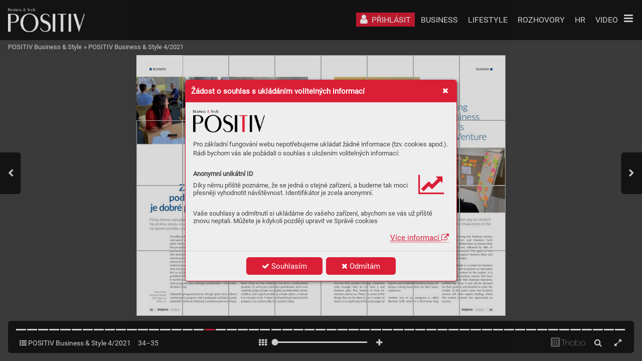

--- FILE ---
content_type: text/html; charset=UTF-8
request_url: https://magazin.positiv.cz/positiv-business-style-4-2021-1/supporting-new-business-owners-is-a-great-venture
body_size: 33158
content:
<!DOCTYPE html>
<html lang="cs">
<head>
<!-- ---------------------------------------------------------------
     Powered by Triobo Digital Media Publishing (www.triobo.com)
---------------------------------------------------------------- -->
<title>Supporting New Business Owners Is a Great Venture | POSITIV Business &amp; Style 4/2021 | POSITIV Business &amp; Style</title>
<meta charset="utf-8">
<meta id="viewport" name="viewport" content="width=device-width, initial-scale=1, user-scalable=0" />
<meta name="description" content="Magazín zaměřen na podporu pozitivního vnímání kraje, businessových aktivit a životního stylu v Moravskoslezském kraji s distribucí po celé Evropě. Tentokrát na téma INOVACE. I toto vydání je nabité články a rozhovory s vrcholovými manažery a řediteli významných firem jako je Siemens, s.r.o., VŠB-TUO: VŠB - Technická univerzita Ostrava, B.PRO CZ, s.r.o., ŠKODA AUTO Vysoká Škola: ŠAVŠ, Grafton Recruitment, s.r.o., a další. &amp;lt;br&amp;gt;&amp;lt;br&amp;gt; Business rozhovor nám poskytl Ing. Roman Valný, ředitel závodu Siemens ve Frenštátě pod Radhoštěm. Promluvil například o tom, jak důležité jsou pro společnost inovace a jakým způsobem se angažovali do vybudování Testbedu pro Průmysl 4.0 na VŠB-TUO. &amp;lt;br&amp;gt;&amp;lt;br&amp;gt; V rubrice Investoři v Moravskoslezském kraji se zaměříme na Německo. Tradičně nebude chybět vyjádření pana velvyslance a zhodnocení česko-německých vztahů z pohledu Bernarda Bauera, šéfa Česko-německé obchodní a průmyslové komory. Arun Krishnan, generální ředitel frenštátského závodu Vitesco Technologies, promluvil o odštěpení od společnosti Continental, poradil výrobním společnostem, jak zvýšit svou konkurenceschopnost prostřednictvím digitálních továren a také popsal, jak daleko pokročilo Vitesco Technologies v robotizaci výroby.  Z německých investorů se můžete těšit také na představení společnosti B.PRO (bývalé BLANCO Professional) a rozhovor s Andreasem Denningerem, vedoucím BROSE Business Service centra. Chcete-li si udělat představu o tom, jakým způsobem takové Evropské středisko sdílených služeb funguje a jaké jsou jeho největší výhody, určitě si nenechte tento rozhovor ujít. Rubriku jsme uzavřeli společností BONATRANS GROUP a.s., za kterou promluvil Jakub Weimann, člen představenstva. Co bylo prvotním impulsem vstoupit na německý trh a jak se dá na zahraničním trhu uspět se dočtete v rozhovoru na straně 60. &amp;lt;br&amp;gt;&amp;lt;br&amp;gt; V rámci rubriky Regiony zamíříme na Opavsko. Očekávat můžete vyjádření primátora města Opavy Tomáše Navrátila, jenž promluvil o plánovaných projektech i o tom, co město nabízí investorům. Podíváme se na nejatraktivnější místa v okolí a na nákupy vyrazíme do obchodního centra Breda &amp;amp; Weinstein.  &amp;lt;br&amp;gt;&amp;lt;br&amp;gt; Ani ve čtvrtém vydání nechybí rubrika HR, kde se dozvíte o tzv. chatbotech, moderní výukové metodě Hybrid learning a unikátní ŠKODA AUTO Vysoké škole, jež je jedinou soukromou školou, kterou založila nadnárodní společnost. Blíže nám ji představil její rektor, doc. Ing. Pavel Mertlík, CSc.  &amp;lt;br&amp;gt;&amp;lt;br&amp;gt; Style rozhovor potěší milovníky zvířat, vyzpovídali jsme veterináře MVDr. Jana Nytru z Veterinární kliniky v Ostravě-Porubě. Zavzpomínal na dobu studií, představil nadaci na pomoc zvířatům, kterou s týmem zřídil v roce 1994 přímo v areálu, a podělil se o zážitky ze své praxe. S jakým nejexotičtějším zvířetem se dostal do kontaktu? A kolik pacientů denně v ordinaci ošetří?  &amp;lt;br&amp;gt;&amp;lt;br&amp;gt; Tematický záběr je jako vždy široký a my už nyní připravujeme podklady pro první vydání. Přejeme Vám příjemné čtení a doufáme, že se tady všichni sejdeme zase příště. Těšíme se na Vaše ohlasy!  V případě zájmu o výtisk se neváhejte obrátit na email positiv@maxpositiv.cz. " />
<meta name="mobile-web-app-capable" content="yes" />
<link rel='icon' sizes='180x180' type='image/png' href='https://triobodistribution.blob.core.windows.net/publisher10/appFavicon-24.png' />
<meta name="robots" content="index, follow" />
<link rel='apple-touch-icon' href='https://triobodistribution.blob.core.windows.net/publisher10/appFavicon-24.png' />
<meta name='apple-mobile-web-app-capable' content='yes' />
<meta name='apple-mobile-web-app-status-bar-style' content='black-translucent' />
<meta name='mobile-web-app-capable' content='yes' />
<meta name='apple-mobile-web-app-title' content='POSITIV Business & Style' />
<meta name='application-name' content='POSITIV Business & Style' />
<meta name='google-site-verification' content='hkoY3Wuv6e-dMKzY3D8ruDOMukBym4UFgaM_W4PbfFo' />
<link rel="canonical" href="https://magazin.positiv.cz/positiv-business-style-4-2021-1/supporting-new-business-owners-is-a-great-venture" />
<meta property="og:url" content="https://magazin.positiv.cz/positiv-business-style-4-2021-1/supporting-new-business-owners-is-a-great-venture" />
<meta property="og:title" content="Supporting New Business Owners Is a Great Venture | POSITIV Business &amp;amp; Style 4/2021 | POSITIV Business &amp;amp; Style" />
<meta property="og:description" content="Magazín zaměřen na podporu pozitivního vnímání kraje, businessových aktivit a životního stylu v Moravskoslezském kraji s distribucí po celé Evropě. Tentokrát na téma INOVACE. I toto vydání je nabité články a rozhovory s vrcholovými manažery a řediteli významných firem jako je Siemens, s.r.o., VŠB-TUO: VŠB - Technická univerzita Ostrava, B.PRO CZ, s.r.o., ŠKODA AUTO Vysoká Škola: ŠAVŠ, Grafton Recruitment, s.r.o., a další. &amp;lt;br&amp;gt;&amp;lt;br&amp;gt; Business rozhovor nám poskytl Ing. Roman Valný, ředitel závodu Siemens ve Frenštátě pod Radhoštěm. Promluvil například o tom, jak důležité jsou pro společnost inovace a jakým způsobem se angažovali do vybudování Testbedu pro Průmysl 4.0 na VŠB-TUO. &amp;lt;br&amp;gt;&amp;lt;br&amp;gt; V rubrice Investoři v Moravskoslezském kraji se zaměříme na Německo. Tradičně nebude chybět vyjádření pana velvyslance a zhodnocení česko-německých vztahů z pohledu Bernarda Bauera, šéfa Česko-německé obchodní a průmyslové komory. Arun Krishnan, generální ředitel frenštátského závodu Vitesco Technologies, promluvil o odštěpení od společnosti Continental, poradil výrobním společnostem, jak zvýšit svou konkurenceschopnost prostřednictvím digitálních továren a také popsal, jak daleko pokročilo Vitesco Technologies v robotizaci výroby.  Z německých investorů se můžete těšit také na představení společnosti B.PRO (bývalé BLANCO Professional) a rozhovor s Andreasem Denningerem, vedoucím BROSE Business Service centra. Chcete-li si udělat představu o tom, jakým způsobem takové Evropské středisko sdílených služeb funguje a jaké jsou jeho největší výhody, určitě si nenechte tento rozhovor ujít. Rubriku jsme uzavřeli společností BONATRANS GROUP a.s., za kterou promluvil Jakub Weimann, člen představenstva. Co bylo prvotním impulsem vstoupit na německý trh a jak se dá na zahraničním trhu uspět se dočtete v rozhovoru na straně 60. &amp;lt;br&amp;gt;&amp;lt;br&amp;gt; V rámci rubriky Regiony zamíříme na Opavsko. Očekávat můžete vyjádření primátora města Opavy Tomáše Navrátila, jenž promluvil o plánovaných projektech i o tom, co město nabízí investorům. Podíváme se na nejatraktivnější místa v okolí a na nákupy vyrazíme do obchodního centra Breda &amp;amp; Weinstein.  &amp;lt;br&amp;gt;&amp;lt;br&amp;gt; Ani ve čtvrtém vydání nechybí rubrika HR, kde se dozvíte o tzv. chatbotech, moderní výukové metodě Hybrid learning a unikátní ŠKODA AUTO Vysoké škole, jež je jedinou soukromou školou, kterou založila nadnárodní společnost. Blíže nám ji představil její rektor, doc. Ing. Pavel Mertlík, CSc.  &amp;lt;br&amp;gt;&amp;lt;br&amp;gt; Style rozhovor potěší milovníky zvířat, vyzpovídali jsme veterináře MVDr. Jana Nytru z Veterinární kliniky v Ostravě-Porubě. Zavzpomínal na dobu studií, představil nadaci na pomoc zvířatům, kterou s týmem zřídil v roce 1994 přímo v areálu, a podělil se o zážitky ze své praxe. S jakým nejexotičtějším zvířetem se dostal do kontaktu? A kolik pacientů denně v ordinaci ošetří?  &amp;lt;br&amp;gt;&amp;lt;br&amp;gt; Tematický záběr je jako vždy široký a my už nyní připravujeme podklady pro první vydání. Přejeme Vám příjemné čtení a doufáme, že se tady všichni sejdeme zase příště. Těšíme se na Vaše ohlasy!  V případě zájmu o výtisk se neváhejte obrátit na email positiv@maxpositiv.cz. " />
<meta property="og:type" content="article" />
<meta property="og:site_name" content="POSITIV Business &amp; Style" />
<meta property="og:image" content="https://triobodistribution.blob.core.windows.net/public/ogPreview202747.jpg?ts=20220103143153" />
<meta property="og:image:width" content="768" />
<meta property="og:image:height" content="1086" />
<script type="application/ld+json">{"@context":"https://schema.org","@type":"Article","url":"https://magazin.positiv.cz/positiv-business-style-4-2021-1/supporting-new-business-owners-is-a-great-venture","headline":"Supporting New Business Owners Is a Great Venture","datePublished":"2022-01-03","image":"https://triobodistribution.blob.core.windows.net/public/ogPreview202747.jpg?ts=20220103143153"}</script><script type='text/javascript' src='/_release/tMini.js?20260123195928'></script>
<link type='text/css' href='/_release/tMini.css?20260120084343' rel='stylesheet'>
<script src="/_release/mainscript.php?h=8c63bd12cd095ab10e8098df8f35b46c&v=5db706b2"></script>
  <script async src="https://www.googletagmanager.com/gtag/js?id=UA-113446227-1"></script>
  <script>
    window.dataLayer = window.dataLayer || [];
    function gtag(){dataLayer.push(arguments);}
    gtag('consent', 'default', {
      'ad_storage': 'denied',
      'analytics_storage': 'denied',
      'functionality_storage': 'denied',
      'personalization_storage': 'denied',
      'security_storage': 'denied',
    });

    gtag('js', new Date());

    gtag('config', 'UA-113446227-1');
    gtag('config', 'GA_MEASUREMENT_ID', { 'app_name': 'POSITIV Business & Style' });
  </script>
</head>

<body><main>
<!-- publication 27: POSITIV Business & Style -->
<div ord='1' domain='' class='publication' id='27' ts='2025-06-11 11:33:36' url='positiv-business' themeId='8895' themeIdBeta='0' languages='cz' properties='{"readerLogos":"AB","pageBackground":"rgb(238,238,238)","pageTextColor":"rgb(68,68,68)","highlightingColor":"rgba(218,30,54,1)","oppositeColor":"rgb(255,255,255)","headerBackground":"rgb(255,255,255)","headerIcons":"rgba(41,86,156,1)","themeLogos":"AB","underdrawingColor":"rgba(227,227,227,1)","buttonBorderRadius":"0.375em","areaBorderRadius":"0.375em","hasLogo":true,"hasLogoa":true,"headerText":"rgb(0,0,0)","defaultFoldersProperties":{"thumbnail":0,"viewMode":0,"sortBy":"pubDesc","color":"rgb(204,204,204)"}}' publicationTags='' formatVersion='3'>
<h3 class='title'>POSITIV Business &amp; Style</h3>
<p class='description'>Česko-anglický magazín mapující úspěchy českých podnikatelů, inovace, investiční příležitosti a trendy v lifestylu s distribucí po celém světě. / Czech-English Magazine Mapping the Successes of Czech Entrepreneurs, Innovations, Investment Opportunities, and Lifestyle Trends, with Global Distribution.</p>

<nav><ul class='menus'>
  <li class='menu' id='28' position='0' languages='cz' properties='[]'>
    <ul class='menuItems'>
      <li class='menuItem' ord='1' icon='user' target='{"type":"control","controlId":"login"}' shrinkPriority='0' collapsePriority='1' textColor='rgb(255,255,255)' backgroundColor='rgba(218,30,54,1)'><h3 class='title'>PŘIHLÁSIT</h3></li>
      <li class='menuItem' ord='2' icon='user-circle-o' target='{"type":"control","controlId":"memberMenu"}' shrinkPriority='0' collapsePriority='3' textColor='' backgroundColor=''><h3 class='title'>UŽIVATEL</h3></li>
      <li class='menuItem' ord='3' icon='search' target='{"type":"control","controlId":"search"}' shrinkPriority='4' collapsePriority='1' textColor='' backgroundColor=''><h3 class='title'>HLEDAT</h3></li>
      <li class='menuItem' ord='4' icon='' target='{"type":"url","url":"https:\/\/positiv.cz\/category\/business\/","openInNewWindow":1}' shrinkPriority='0' collapsePriority='3' textColor='' backgroundColor=''><h3 class='title'>BUSINESS</h3></li>
      <li class='menuItem' ord='5' icon='' target='{"type":"url","url":"https:\/\/positiv.cz\/category\/lifestyle\/","openInNewWindow":1}' shrinkPriority='0' collapsePriority='3' textColor='' backgroundColor=''><h3 class='title'>LIFESTYLE</h3></li>
      <li class='menuItem' ord='6' icon='' target='{"type":"url","url":"https:\/\/positiv.cz\/category\/rozhovory\/","openInNewWindow":1}' shrinkPriority='0' collapsePriority='3' textColor='' backgroundColor=''><h3 class='title'>ROZHOVORY</h3></li>
      <li class='menuItem' ord='7' icon='' target='{"type":"url","url":"https:\/\/positiv.cz\/category\/hr-a-kariera\/","openInNewWindow":1}' shrinkPriority='0' collapsePriority='3' textColor='' backgroundColor=''><h3 class='title'>HR</h3></li>
      <li class='menuItem' ord='8' icon='' target='{"type":"url","url":"https:\/\/positiv.cz\/category\/video-a-podcasty\/","openInNewWindow":1}' shrinkPriority='0' collapsePriority='3' textColor='' backgroundColor=''><h3 class='title'>VIDEO</h3></li>
      <li class='menuItem' ord='9' icon='' target='{"type":"url","url":"https:\/\/positiv.cz\/kontakt\/","openInNewWindow":1}' shrinkPriority='0' collapsePriority='3' textColor='' backgroundColor=''><h3 class='title'>KONTAKT</h3></li>
    </ul>
  </li>
</ul></nav>



<!-- issue 5003 -->
<div class='issue' id='5003' ts='2022-02-07 07:47:50' url='positiv-business-style-4-2021-1' type='0' issueMasterId='587' formatVersion='3' date='2021-12-21' pubDate='' tags='' subscriptionGroups='' languages='' availability='0' visibility='0' productId='' pdfSourceId='236569' pdfParams='' properties='{"prices":{"CZK":"0"},"centerfold":1,"enablePDFDownload":0,"isFeatured":0,"omitContent":0,"unlockedArticles":0}' coverId='248721'>
<h1 class='title'>POSITIV Business &amp; Style 4/2021</h1>
<p class='description'>Magazín zaměřen na podporu pozitivního vnímání kraje, businessových aktivit a životního stylu v Moravskoslezském kraji s distribucí po celé Evropě. Tentokrát na téma INOVACE. I toto vydání je nabité články a rozhovory s vrcholovými manažery a řediteli významných firem jako je Siemens, s.r.o., VŠB-TUO: VŠB - Technická univerzita Ostrava, B.PRO CZ, s.r.o., ŠKODA AUTO Vysoká Škola: ŠAVŠ, Grafton Recruitment, s.r.o., a další. &lt;br&gt;&lt;br&gt; Business rozhovor nám poskytl Ing. Roman Valný, ředitel závodu Siemens ve Frenštátě pod Radhoštěm. Promluvil například o tom, jak důležité jsou pro společnost inovace a jakým způsobem se angažovali do vybudování Testbedu pro Průmysl 4.0 na VŠB-TUO. &lt;br&gt;&lt;br&gt; V rubrice Investoři v Moravskoslezském kraji se zaměříme na Německo. Tradičně nebude chybět vyjádření pana velvyslance a zhodnocení česko-německých vztahů z pohledu Bernarda Bauera, šéfa Česko-německé obchodní a průmyslové komory. Arun Krishnan, generální ředitel frenštátského závodu Vitesco Technologies, promluvil o odštěpení od společnosti Continental, poradil výrobním společnostem, jak zvýšit svou konkurenceschopnost prostřednictvím digitálních továren a také popsal, jak daleko pokročilo Vitesco Technologies v robotizaci výroby.  Z německých investorů se můžete těšit také na představení společnosti B.PRO (bývalé BLANCO Professional) a rozhovor s Andreasem Denningerem, vedoucím BROSE Business Service centra. Chcete-li si udělat představu o tom, jakým způsobem takové Evropské středisko sdílených služeb funguje a jaké jsou jeho největší výhody, určitě si nenechte tento rozhovor ujít. Rubriku jsme uzavřeli společností BONATRANS GROUP a.s., za kterou promluvil Jakub Weimann, člen představenstva. Co bylo prvotním impulsem vstoupit na německý trh a jak se dá na zahraničním trhu uspět se dočtete v rozhovoru na straně 60. &lt;br&gt;&lt;br&gt; V rámci rubriky Regiony zamíříme na Opavsko. Očekávat můžete vyjádření primátora města Opavy Tomáše Navrátila, jenž promluvil o plánovaných projektech i o tom, co město nabízí investorům. Podíváme se na nejatraktivnější místa v okolí a na nákupy vyrazíme do obchodního centra Breda &amp; Weinstein.  &lt;br&gt;&lt;br&gt; Ani ve čtvrtém vydání nechybí rubrika HR, kde se dozvíte o tzv. chatbotech, moderní výukové metodě Hybrid learning a unikátní ŠKODA AUTO Vysoké škole, jež je jedinou soukromou školou, kterou založila nadnárodní společnost. Blíže nám ji představil její rektor, doc. Ing. Pavel Mertlík, CSc.  &lt;br&gt;&lt;br&gt; Style rozhovor potěší milovníky zvířat, vyzpovídali jsme veterináře MVDr. Jana Nytru z Veterinární kliniky v Ostravě-Porubě. Zavzpomínal na dobu studií, představil nadaci na pomoc zvířatům, kterou s týmem zřídil v roce 1994 přímo v areálu, a podělil se o zážitky ze své praxe. S jakým nejexotičtějším zvířetem se dostal do kontaktu? A kolik pacientů denně v ordinaci ošetří?  &lt;br&gt;&lt;br&gt; Tematický záběr je jako vždy široký a my už nyní připravujeme podklady pro první vydání. Přejeme Vám příjemné čtení a doufáme, že se tady všichni sejdeme zase příště. Těšíme se na Vaše ohlasy!  V případě zájmu o výtisk se neváhejte obrátit na email positiv@maxpositiv.cz. </p>

<div class='issueMeta' fonts='[]'></div>
<ul class='articles'>
<li class='article' id='202713' ts='2022-01-07 12:05:32' url='positiv-business-style-titulni-obalka-mvdr-jan-nytra' formatVersion='0' properties='{"ogTitle":"POSITIV Business &amp; Style 4\/2021 - INOVACE","ogDescription":"Tituln\u00ed ob\u00e1lka, MVDr. Jan Nytra","ogPreviewExt":"png","ogPreviewTs":"20220107120532","ogPreviewDims":"1200x628"}' type='0' ord='1' versionId='248721' isAlwaysFree='0'><a href='/positiv-business-style-4-2021-1/positiv-business-style-titulni-obalka-mvdr-jan-nytra'><h3 class='title'>POSITIV Business &amp; Style - titulní obálka, MVDr. Jan Nytra</h3><p class='description'></p></a><div class='content'><div id='frame-0' class='frame frame-page frame-typePage' frame-type='page' tbase='' newidcounter='2'><div class='frame frame-typePdf' frame-type='pdf' id='frame-1' tbase=''><img class='frame_pdf' format='["object-fit:cover"]' tbase='' sourceid='src235617'></div></div></div></li>
<li class='article' id='202714' ts='2022-01-03 14:31:48' url='fenomen' formatVersion='0' properties='' type='0' ord='2' versionId='248722' isAlwaysFree='0'><a href='/positiv-business-style-4-2021-1/fenomen'><h3 class='title'>FENOMÉN</h3><p class='description'></p></a><div class='content'><div id='frame-0' class='frame frame-page frame-typePage' frame-type='page' tbase='' newidcounter='2'><div class='frame frame-typePdf' frame-type='pdf' id='frame-1' tbase=''><img class='frame_pdf' format='["object-fit:cover"]' tbase='' sourceid='src235618'></div></div></div></li>
<li class='article' id='202715' ts='2022-01-04 13:13:04' url='editorial' formatVersion='0' properties='' type='0' ord='3' versionId='248723' isAlwaysFree='0'><a href='/positiv-business-style-4-2021-1/editorial'><h3 class='title'>Editorial</h3><p class='description'></p></a><div class='content'><div id='frame-0' class='frame frame-page frame-typePage' frame-type='page' tbase='' newidcounter='2'><div class='frame frame-typePdf' frame-type='pdf' id='frame-1' tbase=''><img class='frame_pdf' format='["object-fit:cover"]' tbase='' sourceid='src235619'></div></div></div></li>
<li class='article' id='202716' ts='2022-01-03 14:31:48' url='obsah' formatVersion='0' properties='' type='0' ord='4' versionId='248724' isAlwaysFree='0'><a href='/positiv-business-style-4-2021-1/obsah'><h3 class='title'>Obsah</h3><p class='description'></p></a><div class='content'><div id='frame-0' class='frame frame-page frame-typePage' frame-type='page' tbase='' newidcounter='2'><div class='frame frame-typePdf' frame-type='pdf' id='frame-1' tbase=''><img class='frame_pdf' format='["object-fit:cover"]' tbase='' sourceid='src235620'></div></div></div></li>
<li class='article' id='202717' ts='2022-01-03 14:31:48' url='obsah-1' formatVersion='0' properties='' type='0' ord='5' versionId='248725' isAlwaysFree='0'><a href='/positiv-business-style-4-2021-1/obsah-1'><h3 class='title'>Obsah</h3><p class='description'></p></a><div class='content'><div id='frame-0' class='frame frame-page frame-typePage' frame-type='page' tbase='' newidcounter='2'><div class='frame frame-typePdf' frame-type='pdf' id='frame-1' tbase=''><img class='frame_pdf' format='["object-fit:cover"]' tbase='' sourceid='src235621'></div></div></div></li>
<li class='article' id='202718' ts='2022-01-03 14:31:48' url='manazerske-forum-jak-lze-podle-vas-rozvijet-inovace-v-moravskoslezskem-kraji' formatVersion='0' properties='' type='0' ord='6' versionId='248726' isAlwaysFree='0'><a href='/positiv-business-style-4-2021-1/manazerske-forum-jak-lze-podle-vas-rozvijet-inovace-v-moravskoslezskem-kraji'><h3 class='title'>Manažerské fórum: Jak lze podle Vás rozvíjet inovace v Moravskoslezském kraji?</h3><p class='description'></p></a><div class='content'><div id='frame-0' class='frame frame-page frame-typePage' frame-type='page' tbase='' newidcounter='2'><div class='frame frame-typePdf' frame-type='pdf' id='frame-1' tbase=''><img class='frame_pdf' format='["object-fit:cover"]' tbase='' sourceid='src235622'></div></div></div></li>
<li class='article' id='202719' ts='2022-01-03 14:31:48' url='business-forum-how-do-you-think-innovations-can-be-developed-in-the-moravian-silesian-region' formatVersion='0' properties='' type='0' ord='7' versionId='248727' isAlwaysFree='0'><a href='/positiv-business-style-4-2021-1/business-forum-how-do-you-think-innovations-can-be-developed-in-the-moravian-silesian-region'><h3 class='title'>Business forum: How Do You Think Innovations Can Be Developed in the Moravian-Silesian Region?</h3><p class='description'></p></a><div class='content'><div id='frame-0' class='frame frame-page frame-typePage' frame-type='page' tbase='' newidcounter='2'><div class='frame frame-typePdf' frame-type='pdf' id='frame-1' tbase=''><img class='frame_pdf' format='["object-fit:cover"]' tbase='' sourceid='src235623'></div></div></div></li>
<li class='article' id='202720' ts='2022-02-07 06:32:37' url='redakcni-rada' formatVersion='0' properties='{"ogTitle":"Redak\u010dn\u00ed rada","ogDescription":"Profesn\u00ed \u017eivot Renaty \u010cerven\u00e9, nov\u00e9 \u010dlenky redak\u010dn\u00ed rady magaz\u00ednu POSITIV B&amp;S","ogPreviewExt":"png","ogPreviewTs":"20220207063237","ogPreviewDims":"1200x628"}' type='0' ord='8' versionId='248728' isAlwaysFree='0'><a href='/positiv-business-style-4-2021-1/redakcni-rada'><h3 class='title'>Redakční rada</h3><p class='description'></p></a><div class='content'><div id='frame-0' class='frame frame-page frame-typePage' frame-type='page' tbase='' newidcounter='2'><div class='frame frame-typePdf' frame-type='pdf' id='frame-1' tbase=''><img class='frame_pdf' format='["object-fit:cover"]' tbase='' sourceid='src235624'></div></div></div></li>
<li class='article' id='202721' ts='2022-01-03 14:31:48' url='editorial-board' formatVersion='0' properties='' type='0' ord='9' versionId='248729' isAlwaysFree='0'><a href='/positiv-business-style-4-2021-1/editorial-board'><h3 class='title'>Editorial board</h3><p class='description'></p></a><div class='content'><div id='frame-0' class='frame frame-page frame-typePage' frame-type='page' tbase='' newidcounter='2'><div class='frame frame-typePdf' frame-type='pdf' id='frame-1' tbase=''><img class='frame_pdf' format='["object-fit:cover"]' tbase='' sourceid='src235625'></div></div></div></li>
<li class='article' id='202722' ts='2022-02-07 06:36:24' url='siemens-75-let-vyroby-elektromotoru-ve-frenstate-pod-radhostem' formatVersion='0' properties='{"ogTitle":"Siemens \u2013 75 let v\u00fdroby elektromotor\u016f ve Fren\u0161t\u00e1t\u011b pod Radho\u0161t\u011bm","ogDescription":"Rozhovor s Romanem Valn\u00fdm","ogPreviewExt":"png","ogPreviewTs":"20220207063330","ogPreviewDims":"1200x628"}' type='0' ord='10' versionId='248730' isAlwaysFree='0'><a href='/positiv-business-style-4-2021-1/siemens-75-let-vyroby-elektromotoru-ve-frenstate-pod-radhostem'><h3 class='title'>Siemens – 75 let výroby elektromotorů ve Frenštátě pod Radhoštěm</h3><p class='description'></p></a><div class='content'><div id='frame-0' class='frame frame-page frame-typePage' frame-type='page' tbase='' newidcounter='2'><div class='frame frame-typePdf' frame-type='pdf' id='frame-1' tbase=''><img class='frame_pdf' format='["object-fit:cover"]' tbase='' sourceid='src235626'></div></div></div></li>
<li class='article' id='202723' ts='2022-01-03 14:31:49' url='siemens-75-let-vyroby-elektromotoru-ve-frenstate-pod-radhostem-1' formatVersion='0' properties='' type='0' ord='11' versionId='248731' isAlwaysFree='0'><a href='/positiv-business-style-4-2021-1/siemens-75-let-vyroby-elektromotoru-ve-frenstate-pod-radhostem-1'><h3 class='title'>Siemens – 75 let výroby elektromotorů ve Frenštátě pod Radhoštěm</h3><p class='description'></p></a><div class='content'><div id='frame-0' class='frame frame-page frame-typePage' frame-type='page' tbase='' newidcounter='2'><div class='frame frame-typePdf' frame-type='pdf' id='frame-1' tbase=''><img class='frame_pdf' format='["object-fit:cover"]' tbase='' sourceid='src235627'></div></div></div></li>
<li class='article' id='202724' ts='2022-01-03 14:31:49' url='siemens-75-let-vyroby-elektromotoru-ve-frenstate-pod-radhostem-2' formatVersion='0' properties='' type='0' ord='12' versionId='248732' isAlwaysFree='0'><a href='/positiv-business-style-4-2021-1/siemens-75-let-vyroby-elektromotoru-ve-frenstate-pod-radhostem-2'><h3 class='title'>Siemens – 75 let výroby elektromotorů ve Frenštátě pod Radhoštěm</h3><p class='description'></p></a><div class='content'><div id='frame-0' class='frame frame-page frame-typePage' frame-type='page' tbase='' newidcounter='2'><div class='frame frame-typePdf' frame-type='pdf' id='frame-1' tbase=''><img class='frame_pdf' format='["object-fit:cover"]' tbase='' sourceid='src235628'></div></div></div></li>
<li class='article' id='202725' ts='2022-01-03 14:31:49' url='siemens-75-let-vyroby-elektromotoru-ve-frenstate-pod-radhostem-3' formatVersion='0' properties='' type='0' ord='13' versionId='248733' isAlwaysFree='0'><a href='/positiv-business-style-4-2021-1/siemens-75-let-vyroby-elektromotoru-ve-frenstate-pod-radhostem-3'><h3 class='title'>Siemens – 75 let výroby elektromotorů ve Frenštátě pod Radhoštěm</h3><p class='description'></p></a><div class='content'><div id='frame-0' class='frame frame-page frame-typePage' frame-type='page' tbase='' newidcounter='2'><div class='frame frame-typePdf' frame-type='pdf' id='frame-1' tbase=''><img class='frame_pdf' format='["object-fit:cover"]' tbase='' sourceid='src235629'></div></div></div></li>
<li class='article' id='202726' ts='2022-01-03 14:31:49' url='siemens-75-years-of-production-of-electric-motors-in-frenstat-pod-radhostem' formatVersion='0' properties='' type='0' ord='14' versionId='248734' isAlwaysFree='0'><a href='/positiv-business-style-4-2021-1/siemens-75-years-of-production-of-electric-motors-in-frenstat-pod-radhostem'><h3 class='title'>Siemens: 75 Years of Production of Electric Motors in Frenštát pod Radhoštěm</h3><p class='description'></p></a><div class='content'><div id='frame-0' class='frame frame-page frame-typePage' frame-type='page' tbase='' newidcounter='2'><div class='frame frame-typePdf' frame-type='pdf' id='frame-1' tbase=''><img class='frame_pdf' format='["object-fit:cover"]' tbase='' sourceid='src235630'></div></div></div></li>
<li class='article' id='202727' ts='2022-01-03 14:31:49' url='siemens-75-years-of-production-of-electric-motors-in-frenstat-pod-radhostem-1' formatVersion='0' properties='' type='0' ord='15' versionId='248735' isAlwaysFree='0'><a href='/positiv-business-style-4-2021-1/siemens-75-years-of-production-of-electric-motors-in-frenstat-pod-radhostem-1'><h3 class='title'>Siemens: 75 Years of Production of Electric Motors in Frenštát pod Radhoštěm</h3><p class='description'></p></a><div class='content'><div id='frame-0' class='frame frame-page frame-typePage' frame-type='page' tbase='' newidcounter='2'><div class='frame frame-typePdf' frame-type='pdf' id='frame-1' tbase=''><img class='frame_pdf' format='["object-fit:cover"]' tbase='' sourceid='src235631'></div></div></div></li>
<li class='article' id='202728' ts='2022-01-26 05:57:51' url='diky-projektu-enterprise-europe-network-dokazeme-dostat-firmy-do-sveta' formatVersion='0' properties='{"ogTitle":"D\u00edky projektu Enterprise Europe Network dok\u00e1\u017eeme dostat firmy do sv\u011bta","ogDescription":"Rozhovor s \u0159editelkou Krajsk\u00e9 hospod\u00e1\u0159sk\u00e9 komory Moravskoslezsk\u00e9ho kraje","ogPreviewExt":"png","ogPreviewTs":"20220126055751","ogPreviewDims":"1200x628"}' type='0' ord='16' versionId='248736' isAlwaysFree='0'><a href='/positiv-business-style-4-2021-1/diky-projektu-enterprise-europe-network-dokazeme-dostat-firmy-do-sveta'><h3 class='title'>Díky projektu Enterprise Europe Network dokážeme dostat firmy do světa</h3><p class='description'></p></a><div class='content'><div id='frame-0' class='frame frame-page frame-typePage' frame-type='page' tbase='' newidcounter='2'><div class='frame frame-typePdf' frame-type='pdf' id='frame-1' tbase=''><img class='frame_pdf' format='["object-fit:cover"]' tbase='' sourceid='src235632'></div></div></div></li>
<li class='article' id='202729' ts='2022-01-03 14:31:49' url='diky-projektu-enterprise-europe-network-dokazeme-dostat-firmy-do-sveta-1' formatVersion='0' properties='' type='0' ord='17' versionId='248737' isAlwaysFree='0'><a href='/positiv-business-style-4-2021-1/diky-projektu-enterprise-europe-network-dokazeme-dostat-firmy-do-sveta-1'><h3 class='title'>Díky projektu Enterprise Europe Network dokážeme dostat firmy do světa</h3><p class='description'></p></a><div class='content'><div id='frame-0' class='frame frame-page frame-typePage' frame-type='page' tbase='' newidcounter='2'><div class='frame frame-typePdf' frame-type='pdf' id='frame-1' tbase=''><img class='frame_pdf' format='["object-fit:cover"]' tbase='' sourceid='src235633'></div></div></div></li>
<li class='article' id='202730' ts='2022-01-03 14:31:50' url='we-can-get-companies-out-into-the-world-thanks-to-the-enterprise-europe-network-project' formatVersion='0' properties='' type='0' ord='18' versionId='248738' isAlwaysFree='0'><a href='/positiv-business-style-4-2021-1/we-can-get-companies-out-into-the-world-thanks-to-the-enterprise-europe-network-project'><h3 class='title'>We Can Get Companies Out Into the World Thanks to the Enterprise Europe Network Project</h3><p class='description'></p></a><div class='content'><div id='frame-0' class='frame frame-page frame-typePage' frame-type='page' tbase='' newidcounter='2'><div class='frame frame-typePdf' frame-type='pdf' id='frame-1' tbase=''><img class='frame_pdf' format='["object-fit:cover"]' tbase='' sourceid='src235634'></div></div></div></li>
<li class='article' id='202731' ts='2022-01-03 14:31:50' url='we-can-get-companies-out-into-the-world-thanks-to-the-enterprise-europe-network-project-1' formatVersion='0' properties='' type='0' ord='19' versionId='248739' isAlwaysFree='0'><a href='/positiv-business-style-4-2021-1/we-can-get-companies-out-into-the-world-thanks-to-the-enterprise-europe-network-project-1'><h3 class='title'>We Can Get Companies Out Into the World Thanks to the Enterprise Europe Network Project</h3><p class='description'></p></a><div class='content'><div id='frame-0' class='frame frame-page frame-typePage' frame-type='page' tbase='' newidcounter='2'><div class='frame frame-typePdf' frame-type='pdf' id='frame-1' tbase=''><img class='frame_pdf' format='["object-fit:cover"]' tbase='' sourceid='src235635'></div></div></div></li>
<li class='article' id='202732' ts='2022-02-07 06:36:09' url='neni-spatnych-napadu-k-podnikani-ale-jen-tech-co-zustaly-v-supliku' formatVersion='0' properties='{"ogTitle":"Nen\u00ed \u201e\u0161patn\u00fdch\u201c n\u00e1pad\u016f k podnik\u00e1n\u00ed, ale jen t\u011bch, co z\u016fstaly v \u0161upl\u00edku","ogDescription":"Rozhovor s Andreou \u0160imon\u00edkovou","ogPreviewExt":"png","ogPreviewTs":"20220207063609","ogPreviewDims":"1200x628"}' type='0' ord='20' versionId='248740' isAlwaysFree='0'><a href='/positiv-business-style-4-2021-1/neni-spatnych-napadu-k-podnikani-ale-jen-tech-co-zustaly-v-supliku'><h3 class='title'>Není „špatných“ nápadů k podnikání, ale jen těch, co zůstaly v šuplíku</h3><p class='description'></p></a><div class='content'><div id='frame-0' class='frame frame-page frame-typePage' frame-type='page' tbase='' newidcounter='2'><div class='frame frame-typePdf' frame-type='pdf' id='frame-1' tbase=''><img class='frame_pdf' format='["object-fit:cover"]' tbase='' sourceid='src235636'></div></div></div></li>
<li class='article' id='202733' ts='2022-01-03 14:31:50' url='neni-spatnych-napadu-k-podnikani-ale-jen-tech-co-zustaly-v-supliku-1' formatVersion='0' properties='' type='0' ord='21' versionId='248741' isAlwaysFree='0'><a href='/positiv-business-style-4-2021-1/neni-spatnych-napadu-k-podnikani-ale-jen-tech-co-zustaly-v-supliku-1'><h3 class='title'>Není „špatných“ nápadů k podnikání, ale jen těch, co zůstaly v šuplíku</h3><p class='description'></p></a><div class='content'><div id='frame-0' class='frame frame-page frame-typePage' frame-type='page' tbase='' newidcounter='2'><div class='frame frame-typePdf' frame-type='pdf' id='frame-1' tbase=''><img class='frame_pdf' format='["object-fit:cover"]' tbase='' sourceid='src235637'></div></div></div></li>
<li class='article' id='202734' ts='2022-01-03 14:31:50' url='there-are-no-bad-business-ideas-only-those-that-never-leave-the-drawing-board' formatVersion='0' properties='' type='0' ord='22' versionId='248742' isAlwaysFree='0'><a href='/positiv-business-style-4-2021-1/there-are-no-bad-business-ideas-only-those-that-never-leave-the-drawing-board'><h3 class='title'>There Are No Bad Business Ideas, Only Those That Never Leave the Drawing Board</h3><p class='description'></p></a><div class='content'><div id='frame-0' class='frame frame-page frame-typePage' frame-type='page' tbase='' newidcounter='2'><div class='frame frame-typePdf' frame-type='pdf' id='frame-1' tbase=''><img class='frame_pdf' format='["object-fit:cover"]' tbase='' sourceid='src235638'></div></div></div></li>
<li class='article' id='202735' ts='2022-01-03 14:31:51' url='there-are-no-bad-business-ideas-only-those-that-never-leave-the-drawing-board-1' formatVersion='0' properties='' type='0' ord='23' versionId='248743' isAlwaysFree='0'><a href='/positiv-business-style-4-2021-1/there-are-no-bad-business-ideas-only-those-that-never-leave-the-drawing-board-1'><h3 class='title'>There Are No Bad Business Ideas, Only Those That Never Leave the Drawing Board</h3><p class='description'></p></a><div class='content'><div id='frame-0' class='frame frame-page frame-typePage' frame-type='page' tbase='' newidcounter='2'><div class='frame frame-typePdf' frame-type='pdf' id='frame-1' tbase=''><img class='frame_pdf' format='["object-fit:cover"]' tbase='' sourceid='src235639'></div></div></div></li>
<li class='article' id='202736' ts='2022-01-26 06:01:24' url='socialni-site-jako-inovace-vaseho-hr-marketingu' formatVersion='0' properties='{"ogTitle":"Soci\u00e1ln\u00ed s\u00edt\u011b jako inovace va\u0161eho HR marketingu?","ogDescription":"Rozhovor s Ji\u0159\u00edm Kratochv\u00edlem","ogPreviewExt":"png","ogPreviewTs":"20220126060124","ogPreviewDims":"1200x628"}' type='0' ord='24' versionId='248744' isAlwaysFree='0'><a href='/positiv-business-style-4-2021-1/socialni-site-jako-inovace-vaseho-hr-marketingu'><h3 class='title'>Sociální sítě jako inovace vašeho HR marketingu?</h3><p class='description'></p></a><div class='content'><div id='frame-0' class='frame frame-page frame-typePage' frame-type='page' tbase='' newidcounter='2'><div class='frame frame-typePdf' frame-type='pdf' id='frame-1' tbase=''><img class='frame_pdf' format='["object-fit:cover"]' tbase='' sourceid='src235640'></div></div></div></li>
<li class='article' id='202737' ts='2022-01-03 14:31:52' url='socialni-site-jako-inovace-vaseho-hr-marketingu-1' formatVersion='0' properties='' type='0' ord='25' versionId='248745' isAlwaysFree='0'><a href='/positiv-business-style-4-2021-1/socialni-site-jako-inovace-vaseho-hr-marketingu-1'><h3 class='title'>Sociální sítě jako inovace vašeho HR marketingu?</h3><p class='description'></p></a><div class='content'><div id='frame-0' class='frame frame-page frame-typePage' frame-type='page' tbase='' newidcounter='2'><div class='frame frame-typePdf' frame-type='pdf' id='frame-1' tbase=''><img class='frame_pdf' format='["object-fit:cover"]' tbase='' sourceid='src235641'></div></div></div></li>
<li class='article' id='202738' ts='2022-01-03 14:31:52' url='prim-manufacture-1949' formatVersion='0' properties='' type='0' ord='26' versionId='248746' isAlwaysFree='0'><a href='/positiv-business-style-4-2021-1/prim-manufacture-1949'><h3 class='title'>PRIM Manufacture 1949</h3><p class='description'></p></a><div class='content'><div id='frame-0' class='frame frame-page frame-typePage' frame-type='page' tbase='' newidcounter='2'><div class='frame frame-typePdf' frame-type='pdf' id='frame-1' tbase=''><img class='frame_pdf' format='["object-fit:cover"]' tbase='' sourceid='src235642'></div></div></div></li>
<li class='article' id='202739' ts='2022-01-03 14:31:52' url='prim-manufacture-1949-1' formatVersion='0' properties='' type='0' ord='27' versionId='248747' isAlwaysFree='0'><a href='/positiv-business-style-4-2021-1/prim-manufacture-1949-1'><h3 class='title'>PRIM Manufacture 1949</h3><p class='description'></p></a><div class='content'><div id='frame-0' class='frame frame-page frame-typePage' frame-type='page' tbase='' newidcounter='2'><div class='frame frame-typePdf' frame-type='pdf' id='frame-1' tbase=''><img class='frame_pdf' format='["object-fit:cover"]' tbase='' sourceid='src235643'></div></div></div></li>
<li class='article' id='202740' ts='2022-01-03 14:31:52' url='nahody-neexistuji' formatVersion='0' properties='' type='0' ord='28' versionId='248748' isAlwaysFree='0'><a href='/positiv-business-style-4-2021-1/nahody-neexistuji'><h3 class='title'>Náhody neexistují</h3><p class='description'></p></a><div class='content'><div id='frame-0' class='frame frame-page frame-typePage' frame-type='page' tbase='' newidcounter='2'><div class='frame frame-typePdf' frame-type='pdf' id='frame-1' tbase=''><img class='frame_pdf' format='["object-fit:cover"]' tbase='' sourceid='src235644'></div></div></div></li>
<li class='article' id='202741' ts='2022-01-03 14:31:52' url='nahody-neexistuji-1' formatVersion='0' properties='' type='0' ord='29' versionId='248749' isAlwaysFree='0'><a href='/positiv-business-style-4-2021-1/nahody-neexistuji-1'><h3 class='title'>Náhody neexistují</h3><p class='description'></p></a><div class='content'><div id='frame-0' class='frame frame-page frame-typePage' frame-type='page' tbase='' newidcounter='2'><div class='frame frame-typePdf' frame-type='pdf' id='frame-1' tbase=''><img class='frame_pdf' format='["object-fit:cover"]' tbase='' sourceid='src235645'></div></div></div></li>
<li class='article' id='202742' ts='2022-01-03 14:31:52' url='there-are-no-coincidences' formatVersion='0' properties='' type='0' ord='30' versionId='248750' isAlwaysFree='0'><a href='/positiv-business-style-4-2021-1/there-are-no-coincidences'><h3 class='title'>There are No Coincidences</h3><p class='description'></p></a><div class='content'><div id='frame-0' class='frame frame-page frame-typePage' frame-type='page' tbase='' newidcounter='2'><div class='frame frame-typePdf' frame-type='pdf' id='frame-1' tbase=''><img class='frame_pdf' format='["object-fit:cover"]' tbase='' sourceid='src235646'></div></div></div></li>
<li class='article' id='202743' ts='2022-01-03 14:31:52' url='there-are-no-coincidences-1' formatVersion='0' properties='' type='0' ord='31' versionId='248751' isAlwaysFree='0'><a href='/positiv-business-style-4-2021-1/there-are-no-coincidences-1'><h3 class='title'>There are No Coincidences</h3><p class='description'></p></a><div class='content'><div id='frame-0' class='frame frame-page frame-typePage' frame-type='page' tbase='' newidcounter='2'><div class='frame frame-typePdf' frame-type='pdf' id='frame-1' tbase=''><img class='frame_pdf' format='["object-fit:cover"]' tbase='' sourceid='src235647'></div></div></div></li>
<li class='article' id='202744' ts='2022-01-26 05:59:03' url='ucte-se-od-nejlepsich-fenomen-privita-manazerskou-spicku' formatVersion='0' properties='{"ogTitle":"U\u010dte se od nejlep\u0161\u00edch. FENOM\u00c9N p\u0159iv\u00edt\u00e1 mana\u017eerskou \u0161pi\u010dku","ogDescription":"Rozhovor s Vla\u010fkou Luka\u0161\u00edkovou","ogPreviewExt":"png","ogPreviewTs":"20220126055903","ogPreviewDims":"1200x628"}' type='0' ord='32' versionId='248752' isAlwaysFree='0'><a href='/positiv-business-style-4-2021-1/ucte-se-od-nejlepsich-fenomen-privita-manazerskou-spicku'><h3 class='title'>Učte se od nejlepších. FENOMÉN přivítá manažerskou špičku</h3><p class='description'></p></a><div class='content'><div id='frame-0' class='frame frame-page frame-typePage' frame-type='page' tbase='' newidcounter='2'><div class='frame frame-typePdf' frame-type='pdf' id='frame-1' tbase=''><img class='frame_pdf' format='["object-fit:cover"]' tbase='' sourceid='src235648'></div></div></div></li>
<li class='article' id='202745' ts='2022-01-03 14:31:53' url='learning-from-the-best-fenomen-welcomes-top-tier-managers' formatVersion='0' properties='' type='0' ord='33' versionId='248753' isAlwaysFree='0'><a href='/positiv-business-style-4-2021-1/learning-from-the-best-fenomen-welcomes-top-tier-managers'><h3 class='title'>Learning From the Best: FENOMÉN Welcomes Top Tier Managers</h3><p class='description'></p></a><div class='content'><div id='frame-0' class='frame frame-page frame-typePage' frame-type='page' tbase='' newidcounter='2'><div class='frame frame-typePdf' frame-type='pdf' id='frame-1' tbase=''><img class='frame_pdf' format='["object-fit:cover"]' tbase='' sourceid='src235649'></div></div></div></li>
<li class='article' id='202746' ts='2022-02-07 07:16:46' url='zacinajici-podnikatele-je-dobre-podporit' formatVersion='0' properties='{"ogTitle":"Za\u010d\u00ednaj\u00edc\u00ed podnikatele je dobr\u00e9 podpo\u0159it","ogDescription":"O neziskov\u00e9 organizaci Start Up MSK, z.s.","ogPreviewExt":"png","ogPreviewTs":"20220207071646","ogPreviewDims":"1200x628"}' type='0' ord='34' versionId='248754' isAlwaysFree='0'><a href='/positiv-business-style-4-2021-1/zacinajici-podnikatele-je-dobre-podporit'><h3 class='title'>Začínající podnikatele je dobré podpořit</h3><p class='description'></p></a><div class='content'><div id='frame-0' class='frame frame-page frame-typePage' frame-type='page' tbase='' newidcounter='2'><div class='frame frame-typePdf' frame-type='pdf' id='frame-1' tbase=''><img class='frame_pdf' format='["object-fit:cover"]' tbase='' sourceid='src235650'></div></div></div></li>
<li class='article' id='202747' ts='2022-01-03 14:31:53' url='supporting-new-business-owners-is-a-great-venture' formatVersion='0' properties='' type='0' ord='35' versionId='248755' isAlwaysFree='0'><a href='/positiv-business-style-4-2021-1/supporting-new-business-owners-is-a-great-venture'><h3 class='title'>Supporting New Business Owners Is a Great Venture</h3><p class='description'></p></a><div class='content'><div id='frame-0' class='frame frame-page frame-typePage' frame-type='page' tbase='' newidcounter='2'><div class='frame frame-typePdf' frame-type='pdf' id='frame-1' tbase=''><img class='frame_pdf' format='["object-fit:cover"]' tbase='' sourceid='src235651'></div></div></div></li>
<li class='article' id='202748' ts='2022-01-03 14:31:53' url='business-news' formatVersion='0' properties='' type='0' ord='36' versionId='248756' isAlwaysFree='0'><a href='/positiv-business-style-4-2021-1/business-news'><h3 class='title'>Business News</h3><p class='description'></p></a><div class='content'><div id='frame-0' class='frame frame-page frame-typePage' frame-type='page' tbase='' newidcounter='2'><div class='frame frame-typePdf' frame-type='pdf' id='frame-1' tbase=''><img class='frame_pdf' format='["object-fit:cover"]' tbase='' sourceid='src235652'></div></div></div></li>
<li class='article' id='202749' ts='2022-01-03 14:31:53' url='letiste-ostrava' formatVersion='0' properties='' type='0' ord='37' versionId='248757' isAlwaysFree='0'><a href='/positiv-business-style-4-2021-1/letiste-ostrava'><h3 class='title'>Letiště Ostrava</h3><p class='description'></p></a><div class='content'><div id='frame-0' class='frame frame-page frame-typePage' frame-type='page' tbase='' newidcounter='2'><div class='frame frame-typePdf' frame-type='pdf' id='frame-1' tbase=''><img class='frame_pdf' format='["object-fit:cover"]' tbase='' sourceid='src235653'></div></div></div></li>
<li class='article' id='202750' ts='2022-01-03 14:31:53' url='kdyz-si-nemecko-kychne-cesko-dostane-rymu' formatVersion='0' properties='' type='0' ord='38' versionId='248758' isAlwaysFree='0'><a href='/positiv-business-style-4-2021-1/kdyz-si-nemecko-kychne-cesko-dostane-rymu'><h3 class='title'>Když si Německo kýchne, Česko dostane rýmu</h3><p class='description'></p></a><div class='content'><div id='frame-0' class='frame frame-page frame-typePage' frame-type='page' tbase='' newidcounter='2'><div class='frame frame-typePdf' frame-type='pdf' id='frame-1' tbase=''><img class='frame_pdf' format='["object-fit:cover"]' tbase='' sourceid='src235654'></div></div></div></li>
<li class='article' id='202751' ts='2022-01-03 14:31:53' url='when-germany-sneezes-czechia-catches-a-cold' formatVersion='0' properties='' type='0' ord='39' versionId='248759' isAlwaysFree='0'><a href='/positiv-business-style-4-2021-1/when-germany-sneezes-czechia-catches-a-cold'><h3 class='title'>When Germany Sneezes, Czechia Catches a Cold</h3><p class='description'></p></a><div class='content'><div id='frame-0' class='frame frame-page frame-typePage' frame-type='page' tbase='' newidcounter='2'><div class='frame frame-typePdf' frame-type='pdf' id='frame-1' tbase=''><img class='frame_pdf' format='["object-fit:cover"]' tbase='' sourceid='src235655'></div></div></div></li>
<li class='article' id='202752' ts='2022-01-03 14:31:53' url='rd-centra-v-moravskoslezskem-kraji' formatVersion='0' properties='' type='0' ord='40' versionId='248760' isAlwaysFree='0'><a href='/positiv-business-style-4-2021-1/rd-centra-v-moravskoslezskem-kraji'><h3 class='title'>R&amp;D centra v Moravskoslezském kraji</h3><p class='description'></p></a><div class='content'><div id='frame-0' class='frame frame-page frame-typePage' frame-type='page' tbase='' newidcounter='2'><div class='frame frame-typePdf' frame-type='pdf' id='frame-1' tbase=''><img class='frame_pdf' format='["object-fit:cover"]' tbase='' sourceid='src235656'></div></div></div></li>
<li class='article' id='202753' ts='2022-01-03 14:31:53' url='rd-centra-v-moravskoslezskem-kraji-1' formatVersion='0' properties='' type='0' ord='41' versionId='248761' isAlwaysFree='0'><a href='/positiv-business-style-4-2021-1/rd-centra-v-moravskoslezskem-kraji-1'><h3 class='title'>R&amp;D centra v Moravskoslezském kraji</h3><p class='description'></p></a><div class='content'><div id='frame-0' class='frame frame-page frame-typePage' frame-type='page' tbase='' newidcounter='2'><div class='frame frame-typePdf' frame-type='pdf' id='frame-1' tbase=''><img class='frame_pdf' format='["object-fit:cover"]' tbase='' sourceid='src235657'></div></div></div></li>
<li class='article' id='202754' ts='2022-01-03 14:31:53' url='rd-in-the-moravian-silesian-region' formatVersion='0' properties='' type='0' ord='42' versionId='248762' isAlwaysFree='0'><a href='/positiv-business-style-4-2021-1/rd-in-the-moravian-silesian-region'><h3 class='title'>R&amp;D in the Moravian-Silesian Region</h3><p class='description'></p></a><div class='content'><div id='frame-0' class='frame frame-page frame-typePage' frame-type='page' tbase='' newidcounter='2'><div class='frame frame-typePdf' frame-type='pdf' id='frame-1' tbase=''><img class='frame_pdf' format='["object-fit:cover"]' tbase='' sourceid='src235658'></div></div></div></li>
<li class='article' id='202755' ts='2022-01-03 14:31:54' url='rd-in-the-moravian-silesian-region-1' formatVersion='0' properties='' type='0' ord='43' versionId='248763' isAlwaysFree='0'><a href='/positiv-business-style-4-2021-1/rd-in-the-moravian-silesian-region-1'><h3 class='title'>R&amp;D in the Moravian-Silesian Region</h3><p class='description'></p></a><div class='content'><div id='frame-0' class='frame frame-page frame-typePage' frame-type='page' tbase='' newidcounter='2'><div class='frame frame-typePdf' frame-type='pdf' id='frame-1' tbase=''><img class='frame_pdf' format='["object-fit:cover"]' tbase='' sourceid='src235659'></div></div></div></li>
<li class='article' id='202756' ts='2022-02-07 07:20:55' url='vztahy-a-spolupraci-cr-s-nemeckem-vnimam-jako-dialog-modernich-suverennich-statu' formatVersion='0' properties='{"ogTitle":"Vztahy a spolupr\u00e1ci \u010cR s N\u011bmeckem vn\u00edm\u00e1m jako dialog modern\u00edch suver\u00e9nn\u00edch st\u00e1t\u016f","ogDescription":"Rozhovor s Karlem Havl\u00ed\u010dkem, exministrem pr\u016fmyslu a obchodu","ogPreviewExt":"png","ogPreviewTs":"20220207072055","ogPreviewDims":"1200x628"}' type='0' ord='44' versionId='248764' isAlwaysFree='0'><a href='/positiv-business-style-4-2021-1/vztahy-a-spolupraci-cr-s-nemeckem-vnimam-jako-dialog-modernich-suverennich-statu'><h3 class='title'>Vztahy a spolupráci ČR s Německem vnímám jako dialog moderních suverénních států</h3><p class='description'></p></a><div class='content'><div id='frame-0' class='frame frame-page frame-typePage' frame-type='page' tbase='' newidcounter='2'><div class='frame frame-typePdf' frame-type='pdf' id='frame-1' tbase=''><img class='frame_pdf' format='["object-fit:cover"]' tbase='' sourceid='src235660'></div></div></div></li>
<li class='article' id='202757' ts='2022-01-03 14:31:54' url='vztahy-a-spolupraci-cr-s-nemeckem-vnimam-jako-dialog-modernich-suverennich-statu-1' formatVersion='0' properties='' type='0' ord='45' versionId='248765' isAlwaysFree='0'><a href='/positiv-business-style-4-2021-1/vztahy-a-spolupraci-cr-s-nemeckem-vnimam-jako-dialog-modernich-suverennich-statu-1'><h3 class='title'>Vztahy a spolupráci ČR s Německem vnímám jako dialog moderních suverénních států</h3><p class='description'></p></a><div class='content'><div id='frame-0' class='frame frame-page frame-typePage' frame-type='page' tbase='' newidcounter='2'><div class='frame frame-typePdf' frame-type='pdf' id='frame-1' tbase=''><img class='frame_pdf' format='["object-fit:cover"]' tbase='' sourceid='src235661'></div></div></div></li>
<li class='article' id='202758' ts='2022-01-03 14:31:54' url='vztahy-a-spolupraci-cr-s-nemeckem-vnimam-jako-dialog-modernich-suverennich-statu-2' formatVersion='0' properties='' type='0' ord='46' versionId='248766' isAlwaysFree='0'><a href='/positiv-business-style-4-2021-1/vztahy-a-spolupraci-cr-s-nemeckem-vnimam-jako-dialog-modernich-suverennich-statu-2'><h3 class='title'>Vztahy a spolupráci ČR s Německem vnímám jako dialog moderních suverénních států</h3><p class='description'></p></a><div class='content'><div id='frame-0' class='frame frame-page frame-typePage' frame-type='page' tbase='' newidcounter='2'><div class='frame frame-typePdf' frame-type='pdf' id='frame-1' tbase=''><img class='frame_pdf' format='["object-fit:cover"]' tbase='' sourceid='src235662'></div></div></div></li>
<li class='article' id='202759' ts='2022-01-03 14:31:54' url='relationships-and-cooperation-between-czechia-and-germany-as-a-dialog-between-modern-sovereign-state' formatVersion='0' properties='' type='0' ord='47' versionId='248767' isAlwaysFree='0'><a href='/positiv-business-style-4-2021-1/relationships-and-cooperation-between-czechia-and-germany-as-a-dialog-between-modern-sovereign-state'><h3 class='title'>Relationships and Cooperation between Czechia and Germany as a Dialog between Modern Sovereign State</h3><p class='description'></p></a><div class='content'><div id='frame-0' class='frame frame-page frame-typePage' frame-type='page' tbase='' newidcounter='2'><div class='frame frame-typePdf' frame-type='pdf' id='frame-1' tbase=''><img class='frame_pdf' format='["object-fit:cover"]' tbase='' sourceid='src235663'></div></div></div></li>
<li class='article' id='202760' ts='2022-02-07 07:21:41' url='moravskoslezsky-kraj-prukopnikem-na-poli-dualniho-odborneho-vzdelavani' formatVersion='0' properties='{"ogTitle":"Moravskoslezsk\u00fd kraj pr\u016fkopn\u00edkem na poli du\u00e1ln\u00edho odborn\u00e9ho vzd\u011bl\u00e1v\u00e1n\u00ed","ogDescription":"Rozhovor s velvyslancem Spolkov\u00e9 republiky N\u011bmecko","ogPreviewExt":"png","ogPreviewTs":"20220207072141","ogPreviewDims":"1200x628"}' type='0' ord='48' versionId='248768' isAlwaysFree='0'><a href='/positiv-business-style-4-2021-1/moravskoslezsky-kraj-prukopnikem-na-poli-dualniho-odborneho-vzdelavani'><h3 class='title'>Moravskoslezský kraj průkopníkem na poli duálního odborného vzdělávání</h3><p class='description'></p></a><div class='content'><div id='frame-0' class='frame frame-page frame-typePage' frame-type='page' tbase='' newidcounter='2'><div class='frame frame-typePdf' frame-type='pdf' id='frame-1' tbase=''><img class='frame_pdf' format='["object-fit:cover"]' tbase='' sourceid='src235664'></div></div></div></li>
<li class='article' id='202761' ts='2022-01-03 14:31:54' url='the-moravian-silesian-region-as-a-pioneer-in-the-field-of-dual-vocational-education' formatVersion='0' properties='' type='0' ord='49' versionId='248769' isAlwaysFree='0'><a href='/positiv-business-style-4-2021-1/the-moravian-silesian-region-as-a-pioneer-in-the-field-of-dual-vocational-education'><h3 class='title'>The Moravian-Silesian Region as a Pioneer in the Field of Dual Vocational Education</h3><p class='description'></p></a><div class='content'><div id='frame-0' class='frame frame-page frame-typePage' frame-type='page' tbase='' newidcounter='2'><div class='frame frame-typePdf' frame-type='pdf' id='frame-1' tbase=''><img class='frame_pdf' format='["object-fit:cover"]' tbase='' sourceid='src235665'></div></div></div></li>
<li class='article' id='202762' ts='2022-02-07 07:22:25' url='hodnoceni-cesko-nemeckych-vztahu-z-pohledu-bernarda-bauera' formatVersion='0' properties='{"ogTitle":"Hodnocen\u00ed \u010desko-n\u011bmeck\u00fdch vztah\u016f z pohledu Bernarda Bauera","ogDescription":"Rozhovor s \u0161\u00e9fem \u010cNOPK","ogPreviewExt":"png","ogPreviewTs":"20220207072225","ogPreviewDims":"1200x628"}' type='0' ord='50' versionId='248770' isAlwaysFree='0'><a href='/positiv-business-style-4-2021-1/hodnoceni-cesko-nemeckych-vztahu-z-pohledu-bernarda-bauera'><h3 class='title'>Hodnocení česko-německých vztahů z pohledu Bernarda Bauera</h3><p class='description'></p></a><div class='content'><div id='frame-0' class='frame frame-page frame-typePage' frame-type='page' tbase='' newidcounter='2'><div class='frame frame-typePdf' frame-type='pdf' id='frame-1' tbase=''><img class='frame_pdf' format='["object-fit:cover"]' tbase='' sourceid='src235666'></div></div></div></li>
<li class='article' id='202763' ts='2022-01-03 14:31:54' url='evaluation-of-czech-german-relations-from-the-point-of-view-of-bernard-bauer' formatVersion='0' properties='' type='0' ord='51' versionId='248771' isAlwaysFree='0'><a href='/positiv-business-style-4-2021-1/evaluation-of-czech-german-relations-from-the-point-of-view-of-bernard-bauer'><h3 class='title'>Evaluation of Czech-German Relations from the Point of View of Bernard Bauer</h3><p class='description'></p></a><div class='content'><div id='frame-0' class='frame frame-page frame-typePage' frame-type='page' tbase='' newidcounter='2'><div class='frame frame-typePdf' frame-type='pdf' id='frame-1' tbase=''><img class='frame_pdf' format='["object-fit:cover"]' tbase='' sourceid='src235667'></div></div></div></li>
<li class='article' id='202764' ts='2022-01-24 13:50:45' url='vitesco-technologies-sazi-na-elektrifikaci' formatVersion='0' properties='{"ogTitle":"Vitesco Technologies s\u00e1z\u00ed na elektrifikaci","ogDescription":"Rozhovor s Arunem Krishnanem","ogPreviewExt":"png","ogPreviewTs":"20220124135045","ogPreviewDims":"1200x628"}' type='0' ord='52' versionId='248772' isAlwaysFree='0'><a href='/positiv-business-style-4-2021-1/vitesco-technologies-sazi-na-elektrifikaci'><h3 class='title'>Vitesco Technologies sází na elektrifikaci</h3><p class='description'></p></a><div class='content'><div id='frame-0' class='frame frame-page frame-typePage' frame-type='page' tbase='' newidcounter='2'><div class='frame frame-typePdf' frame-type='pdf' id='frame-1' tbase=''><img class='frame_pdf' format='["object-fit:cover"]' tbase='' sourceid='src235668'></div></div></div></li>
<li class='article' id='202765' ts='2022-01-03 14:31:54' url='vitesco-technologies-sazi-na-elektrifikaci-1' formatVersion='0' properties='' type='0' ord='53' versionId='248773' isAlwaysFree='0'><a href='/positiv-business-style-4-2021-1/vitesco-technologies-sazi-na-elektrifikaci-1'><h3 class='title'>Vitesco Technologies sází na elektrifikaci</h3><p class='description'></p></a><div class='content'><div id='frame-0' class='frame frame-page frame-typePage' frame-type='page' tbase='' newidcounter='2'><div class='frame frame-typePdf' frame-type='pdf' id='frame-1' tbase=''><img class='frame_pdf' format='["object-fit:cover"]' tbase='' sourceid='src235669'></div></div></div></li>
<li class='article' id='202766' ts='2022-01-03 14:31:55' url='vitesco-technologies-is-betting-on-electrification' formatVersion='0' properties='' type='0' ord='54' versionId='248774' isAlwaysFree='0'><a href='/positiv-business-style-4-2021-1/vitesco-technologies-is-betting-on-electrification'><h3 class='title'>Vitesco Technologies Is Betting on Electrification</h3><p class='description'></p></a><div class='content'><div id='frame-0' class='frame frame-page frame-typePage' frame-type='page' tbase='' newidcounter='2'><div class='frame frame-typePdf' frame-type='pdf' id='frame-1' tbase=''><img class='frame_pdf' format='["object-fit:cover"]' tbase='' sourceid='src235670'></div></div></div></li>
<li class='article' id='202767' ts='2022-01-03 14:31:55' url='vitesco-technologies-is-betting-on-electrification-1' formatVersion='0' properties='' type='0' ord='55' versionId='248775' isAlwaysFree='0'><a href='/positiv-business-style-4-2021-1/vitesco-technologies-is-betting-on-electrification-1'><h3 class='title'>Vitesco Technologies Is Betting on Electrification</h3><p class='description'></p></a><div class='content'><div id='frame-0' class='frame frame-page frame-typePage' frame-type='page' tbase='' newidcounter='2'><div class='frame frame-typePdf' frame-type='pdf' id='frame-1' tbase=''><img class='frame_pdf' format='["object-fit:cover"]' tbase='' sourceid='src235671'></div></div></div></li>
<li class='article' id='202768' ts='2022-02-07 07:26:51' url='produkty-pro-budoucnost-ktere-putuji-z-chlebovic-do-celeho-sveta' formatVersion='0' properties='{"ogTitle":"Produkty pro budoucnost, kter\u00e9 putuj\u00ed z Chlebovic do cel\u00e9ho sv\u011bta","ogDescription":"B.PRO, v\u00fdznamn\u00fd dodavatel v\u00fdrobk\u016f a syst\u00e9m\u016f pro profesion\u00e1ln\u00ed kuchyn\u011b","ogPreviewExt":"png","ogPreviewTs":"20220207072651","ogPreviewDims":"1200x628"}' type='0' ord='56' versionId='248776' isAlwaysFree='0'><a href='/positiv-business-style-4-2021-1/produkty-pro-budoucnost-ktere-putuji-z-chlebovic-do-celeho-sveta'><h3 class='title'>Produkty pro budoucnost, které putují z Chlebovic do celého světa</h3><p class='description'></p></a><div class='content'><div id='frame-0' class='frame frame-page frame-typePage' frame-type='page' tbase='' newidcounter='2'><div class='frame frame-typePdf' frame-type='pdf' id='frame-1' tbase=''><img class='frame_pdf' format='["object-fit:cover"]' tbase='' sourceid='src235672'></div></div></div></li>
<li class='article' id='202769' ts='2022-01-03 14:31:55' url='cutting-edge-products-from-chlebovice-to-the-rest-of-the-world' formatVersion='0' properties='' type='0' ord='57' versionId='248777' isAlwaysFree='0'><a href='/positiv-business-style-4-2021-1/cutting-edge-products-from-chlebovice-to-the-rest-of-the-world'><h3 class='title'>Cutting Edge Products from Chlebovice to the Rest of the World</h3><p class='description'></p></a><div class='content'><div id='frame-0' class='frame frame-page frame-typePage' frame-type='page' tbase='' newidcounter='2'><div class='frame frame-typePdf' frame-type='pdf' id='frame-1' tbase=''><img class='frame_pdf' format='["object-fit:cover"]' tbase='' sourceid='src235673'></div></div></div></li>
<li class='article' id='202770' ts='2022-02-07 07:28:27' url='dulezity-predpoklad-pro-udrzeni-konkurenceschopnosti' formatVersion='0' properties='{"ogTitle":"D\u016fle\u017eit\u00fd p\u0159edpoklad pro udr\u017een\u00ed konkurenceschopnosti","ogDescription":"Rozhovor s Andreasem Denningerem","ogPreviewExt":"png","ogPreviewTs":"20220207072827","ogPreviewDims":"1200x628"}' type='0' ord='58' versionId='248778' isAlwaysFree='0'><a href='/positiv-business-style-4-2021-1/dulezity-predpoklad-pro-udrzeni-konkurenceschopnosti'><h3 class='title'>Důležitý předpoklad pro udržení konkurenceschopnosti</h3><p class='description'></p></a><div class='content'><div id='frame-0' class='frame frame-page frame-typePage' frame-type='page' tbase='' newidcounter='2'><div class='frame frame-typePdf' frame-type='pdf' id='frame-1' tbase=''><img class='frame_pdf' format='["object-fit:cover"]' tbase='' sourceid='src235674'></div></div></div></li>
<li class='article' id='202771' ts='2022-01-03 14:31:55' url='dulezity-predpoklad-pro-udrzeni-konkurenceschopnosti-1' formatVersion='0' properties='' type='0' ord='59' versionId='248779' isAlwaysFree='0'><a href='/positiv-business-style-4-2021-1/dulezity-predpoklad-pro-udrzeni-konkurenceschopnosti-1'><h3 class='title'>Důležitý předpoklad pro udržení konkurenceschopnosti</h3><p class='description'></p></a><div class='content'><div id='frame-0' class='frame frame-page frame-typePage' frame-type='page' tbase='' newidcounter='2'><div class='frame frame-typePdf' frame-type='pdf' id='frame-1' tbase=''><img class='frame_pdf' format='["object-fit:cover"]' tbase='' sourceid='src235675'></div></div></div></li>
<li class='article' id='202772' ts='2022-01-03 14:31:55' url='an-important-prerequisite-for-maintaining-competitiveness' formatVersion='0' properties='' type='0' ord='60' versionId='248780' isAlwaysFree='0'><a href='/positiv-business-style-4-2021-1/an-important-prerequisite-for-maintaining-competitiveness'><h3 class='title'>An Important Prerequisite for Maintaining Competitiveness</h3><p class='description'></p></a><div class='content'><div id='frame-0' class='frame frame-page frame-typePage' frame-type='page' tbase='' newidcounter='2'><div class='frame frame-typePdf' frame-type='pdf' id='frame-1' tbase=''><img class='frame_pdf' format='["object-fit:cover"]' tbase='' sourceid='src235676'></div></div></div></li>
<li class='article' id='202773' ts='2022-01-03 14:31:55' url='an-important-prerequisite-for-maintaining-competitiveness-1' formatVersion='0' properties='' type='0' ord='61' versionId='248781' isAlwaysFree='0'><a href='/positiv-business-style-4-2021-1/an-important-prerequisite-for-maintaining-competitiveness-1'><h3 class='title'>An Important Prerequisite for Maintaining Competitiveness</h3><p class='description'></p></a><div class='content'><div id='frame-0' class='frame frame-page frame-typePage' frame-type='page' tbase='' newidcounter='2'><div class='frame frame-typePdf' frame-type='pdf' id='frame-1' tbase=''><img class='frame_pdf' format='["object-fit:cover"]' tbase='' sourceid='src235677'></div></div></div></li>
<li class='article' id='202774' ts='2022-02-07 07:29:03' url='neobycejny-uspech-ceske-firmy-na-nemeckem-trhu' formatVersion='0' properties='{"ogTitle":"Neoby\u010dejn\u00fd \u00fasp\u011bch \u010desk\u00e9 firmy na n\u011bmeck\u00e9m trhu","ogDescription":"Rozhovor s Jakubem Weimannem","ogPreviewExt":"png","ogPreviewTs":"20220207072903","ogPreviewDims":"1200x628"}' type='0' ord='62' versionId='248782' isAlwaysFree='0'><a href='/positiv-business-style-4-2021-1/neobycejny-uspech-ceske-firmy-na-nemeckem-trhu'><h3 class='title'>Neobyčejný úspěch české firmy na německém trhu</h3><p class='description'></p></a><div class='content'><div id='frame-0' class='frame frame-page frame-typePage' frame-type='page' tbase='' newidcounter='2'><div class='frame frame-typePdf' frame-type='pdf' id='frame-1' tbase=''><img class='frame_pdf' format='["object-fit:cover"]' tbase='' sourceid='src235678'></div></div></div></li>
<li class='article' id='202775' ts='2022-01-03 14:31:55' url='neobycejny-uspech-ceske-firmy-na-nemeckem-trhu-1' formatVersion='0' properties='' type='0' ord='63' versionId='248783' isAlwaysFree='0'><a href='/positiv-business-style-4-2021-1/neobycejny-uspech-ceske-firmy-na-nemeckem-trhu-1'><h3 class='title'>Neobyčejný úspěch české firmy na německém trhu</h3><p class='description'></p></a><div class='content'><div id='frame-0' class='frame frame-page frame-typePage' frame-type='page' tbase='' newidcounter='2'><div class='frame frame-typePdf' frame-type='pdf' id='frame-1' tbase=''><img class='frame_pdf' format='["object-fit:cover"]' tbase='' sourceid='src235679'></div></div></div></li>
<li class='article' id='202776' ts='2022-01-03 14:31:55' url='the-exceptional-successes-of-a-czech-company-on-the-german-market' formatVersion='0' properties='' type='0' ord='64' versionId='248784' isAlwaysFree='0'><a href='/positiv-business-style-4-2021-1/the-exceptional-successes-of-a-czech-company-on-the-german-market'><h3 class='title'>The Exceptional Successes of a Czech Company on the German Market</h3><p class='description'></p></a><div class='content'><div id='frame-0' class='frame frame-page frame-typePage' frame-type='page' tbase='' newidcounter='2'><div class='frame frame-typePdf' frame-type='pdf' id='frame-1' tbase=''><img class='frame_pdf' format='["object-fit:cover"]' tbase='' sourceid='src235680'></div></div></div></li>
<li class='article' id='202777' ts='2022-01-03 14:31:55' url='the-exceptional-successes-of-a-czech-company-on-the-german-market-1' formatVersion='0' properties='' type='0' ord='65' versionId='248785' isAlwaysFree='0'><a href='/positiv-business-style-4-2021-1/the-exceptional-successes-of-a-czech-company-on-the-german-market-1'><h3 class='title'>The Exceptional Successes of a Czech Company on the German Market</h3><p class='description'></p></a><div class='content'><div id='frame-0' class='frame frame-page frame-typePage' frame-type='page' tbase='' newidcounter='2'><div class='frame frame-typePdf' frame-type='pdf' id='frame-1' tbase=''><img class='frame_pdf' format='["object-fit:cover"]' tbase='' sourceid='src235681'></div></div></div></li>
<li class='article' id='202778' ts='2022-01-03 14:31:56' url='investori-v-msk-z-nemecka' formatVersion='0' properties='' type='0' ord='66' versionId='248786' isAlwaysFree='0'><a href='/positiv-business-style-4-2021-1/investori-v-msk-z-nemecka'><h3 class='title'>Investoři v MSK z Německa</h3><p class='description'></p></a><div class='content'><div id='frame-0' class='frame frame-page frame-typePage' frame-type='page' tbase='' newidcounter='2'><div class='frame frame-typePdf' frame-type='pdf' id='frame-1' tbase=''><img class='frame_pdf' format='["object-fit:cover"]' tbase='' sourceid='src235682'></div></div></div></li>
<li class='article' id='202779' ts='2022-01-03 14:31:56' url='investors-in-ms-region-from-germany' formatVersion='0' properties='' type='0' ord='67' versionId='248787' isAlwaysFree='0'><a href='/positiv-business-style-4-2021-1/investors-in-ms-region-from-germany'><h3 class='title'>Investors in MS Region from Germany</h3><p class='description'></p></a><div class='content'><div id='frame-0' class='frame frame-page frame-typePage' frame-type='page' tbase='' newidcounter='2'><div class='frame frame-typePdf' frame-type='pdf' id='frame-1' tbase=''><img class='frame_pdf' format='["object-fit:cover"]' tbase='' sourceid='src235683'></div></div></div></li>
<li class='article' id='202780' ts='2022-02-07 07:30:02' url='slezska-metropole-stale-se-rozrustajici-a-inovujici' formatVersion='0' properties='{"ogTitle":"Slezsk\u00e1 metropole st\u00e1le se rozr\u016fstaj\u00edc\u00ed a inovuj\u00edc\u00ed","ogDescription":"Rozhovor s prim\u00e1torem Opavy, Tom\u00e1\u0161em Navr\u00e1tilem. ","ogPreviewExt":"png","ogPreviewTs":"20220207073002","ogPreviewDims":"1200x628"}' type='0' ord='68' versionId='248788' isAlwaysFree='0'><a href='/positiv-business-style-4-2021-1/slezska-metropole-stale-se-rozrustajici-a-inovujici'><h3 class='title'>Slezská metropole stále se rozrůstající a inovující</h3><p class='description'></p></a><div class='content'><div id='frame-0' class='frame frame-page frame-typePage' frame-type='page' tbase='' newidcounter='2'><div class='frame frame-typePdf' frame-type='pdf' id='frame-1' tbase=''><img class='frame_pdf' format='["object-fit:cover"]' tbase='' sourceid='src235684'></div></div></div></li>
<li class='article' id='202781' ts='2022-01-03 14:31:56' url='slezska-metropole-stale-se-rozrustajici-a-inovujici-1' formatVersion='0' properties='' type='0' ord='69' versionId='248789' isAlwaysFree='0'><a href='/positiv-business-style-4-2021-1/slezska-metropole-stale-se-rozrustajici-a-inovujici-1'><h3 class='title'>Slezská metropole stále se rozrůstající a inovující</h3><p class='description'></p></a><div class='content'><div id='frame-0' class='frame frame-page frame-typePage' frame-type='page' tbase='' newidcounter='2'><div class='frame frame-typePdf' frame-type='pdf' id='frame-1' tbase=''><img class='frame_pdf' format='["object-fit:cover"]' tbase='' sourceid='src235685'></div></div></div></li>
<li class='article' id='202782' ts='2022-01-03 14:31:56' url='the-silesian-metropolis-still-growing-and-innovating' formatVersion='0' properties='' type='0' ord='70' versionId='248790' isAlwaysFree='0'><a href='/positiv-business-style-4-2021-1/the-silesian-metropolis-still-growing-and-innovating'><h3 class='title'>The Silesian Metropolis Still Growing and Innovating</h3><p class='description'></p></a><div class='content'><div id='frame-0' class='frame frame-page frame-typePage' frame-type='page' tbase='' newidcounter='2'><div class='frame frame-typePdf' frame-type='pdf' id='frame-1' tbase=''><img class='frame_pdf' format='["object-fit:cover"]' tbase='' sourceid='src235686'></div></div></div></li>
<li class='article' id='202783' ts='2022-01-03 14:31:56' url='the-silesian-metropolis-still-growing-and-innovating-1' formatVersion='0' properties='' type='0' ord='71' versionId='248791' isAlwaysFree='0'><a href='/positiv-business-style-4-2021-1/the-silesian-metropolis-still-growing-and-innovating-1'><h3 class='title'>The Silesian Metropolis Still Growing and Innovating</h3><p class='description'></p></a><div class='content'><div id='frame-0' class='frame frame-page frame-typePage' frame-type='page' tbase='' newidcounter='2'><div class='frame frame-typePdf' frame-type='pdf' id='frame-1' tbase=''><img class='frame_pdf' format='["object-fit:cover"]' tbase='' sourceid='src235687'></div></div></div></li>
<li class='article' id='202784' ts='2022-02-07 07:31:40' url='breda-weinstein-exkluzivni-znacka-ktera-navazuje-na-vice-nez-100letou-tradici' formatVersion='0' properties='{"ogTitle":"Breda &amp; Weinstein, exkluzivn\u00ed zna\u010dka, kter\u00e1 navazuje na v\u00edce ne\u017e 100letou tradici","ogDescription":"Spole\u010densk\u00e9 a obchodn\u00ed centrum l\u00e1k\u00e1 n\u00e1v\u0161t\u011bvn\u00edky na n\u00e1kupy, gastronomii, kulturu i sport","ogPreviewExt":"png","ogPreviewTs":"20220207073140","ogPreviewDims":"1200x628"}' type='0' ord='72' versionId='248792' isAlwaysFree='0'><a href='/positiv-business-style-4-2021-1/breda-weinstein-exkluzivni-znacka-ktera-navazuje-na-vice-nez-100letou-tradici'><h3 class='title'>Breda &amp; Weinstein, exkluzivní značka, která navazuje na více než 100letou tradici</h3><p class='description'></p></a><div class='content'><div id='frame-0' class='frame frame-page frame-typePage' frame-type='page' tbase='' newidcounter='2'><div class='frame frame-typePdf' frame-type='pdf' id='frame-1' tbase=''><img class='frame_pdf' format='["object-fit:cover"]' tbase='' sourceid='src235688'></div></div></div></li>
<li class='article' id='202785' ts='2022-01-03 14:31:56' url='breda-weinstein-an-exclusive-brand-that-continues-a-century-old-tradition' formatVersion='0' properties='' type='0' ord='73' versionId='248793' isAlwaysFree='0'><a href='/positiv-business-style-4-2021-1/breda-weinstein-an-exclusive-brand-that-continues-a-century-old-tradition'><h3 class='title'>Breda &amp; Weinstein, an Exclusive Brand that Continues a Century-Old Tradition</h3><p class='description'></p></a><div class='content'><div id='frame-0' class='frame frame-page frame-typePage' frame-type='page' tbase='' newidcounter='2'><div class='frame frame-typePdf' frame-type='pdf' id='frame-1' tbase=''><img class='frame_pdf' format='["object-fit:cover"]' tbase='' sourceid='src235689'></div></div></div></li>
<li class='article' id='202786' ts='2022-02-07 07:34:33' url='pohadkovy-zamek-hradec-nad-moravici' formatVersion='0' properties='{"ogTitle":"Poh\u00e1dkov\u00fd z\u00e1mek Hradec nad Moravic\u00ed","ogDescription":"Z\u00e1meck\u00fd komplex ve m\u011bst\u011b Hradec nad Moravic\u00ed","ogPreviewExt":"png","ogPreviewTs":"20220207073433","ogPreviewDims":"1200x628"}' type='0' ord='74' versionId='248794' isAlwaysFree='0'><a href='/positiv-business-style-4-2021-1/pohadkovy-zamek-hradec-nad-moravici'><h3 class='title'>Pohádkový zámek Hradec nad Moravicí</h3><p class='description'></p></a><div class='content'><div id='frame-0' class='frame frame-page frame-typePage' frame-type='page' tbase='' newidcounter='2'><div class='frame frame-typePdf' frame-type='pdf' id='frame-1' tbase=''><img class='frame_pdf' format='["object-fit:cover"]' tbase='' sourceid='src235690'></div></div></div></li>
<li class='article' id='202787' ts='2022-01-03 14:31:57' url='fairytale-castle-hradec-nad-moravici' formatVersion='0' properties='' type='0' ord='75' versionId='248795' isAlwaysFree='0'><a href='/positiv-business-style-4-2021-1/fairytale-castle-hradec-nad-moravici'><h3 class='title'>Fairytale Castle Hradec nad Moravicí</h3><p class='description'></p></a><div class='content'><div id='frame-0' class='frame frame-page frame-typePage' frame-type='page' tbase='' newidcounter='2'><div class='frame frame-typePdf' frame-type='pdf' id='frame-1' tbase=''><img class='frame_pdf' format='["object-fit:cover"]' tbase='' sourceid='src235691'></div></div></div></li>
<li class='article' id='202788' ts='2022-01-03 14:31:57' url='opavsko-misto-svetovych-unikatu' formatVersion='0' properties='' type='0' ord='76' versionId='248796' isAlwaysFree='0'><a href='/positiv-business-style-4-2021-1/opavsko-misto-svetovych-unikatu'><h3 class='title'>Opavsko, místo světových unikátů</h3><p class='description'></p></a><div class='content'><div id='frame-0' class='frame frame-page frame-typePage' frame-type='page' tbase='' newidcounter='2'><div class='frame frame-typePdf' frame-type='pdf' id='frame-1' tbase=''><img class='frame_pdf' format='["object-fit:cover"]' tbase='' sourceid='src235692'></div></div></div></li>
<li class='article' id='202789' ts='2022-01-03 14:31:57' url='opava-region-a-place-of-worldly-uniqueness' formatVersion='0' properties='' type='0' ord='77' versionId='248797' isAlwaysFree='0'><a href='/positiv-business-style-4-2021-1/opava-region-a-place-of-worldly-uniqueness'><h3 class='title'>Opava Region, a Place of Worldly Uniqueness</h3><p class='description'></p></a><div class='content'><div id='frame-0' class='frame frame-page frame-typePage' frame-type='page' tbase='' newidcounter='2'><div class='frame frame-typePdf' frame-type='pdf' id='frame-1' tbase=''><img class='frame_pdf' format='["object-fit:cover"]' tbase='' sourceid='src235693'></div></div></div></li>
<li class='article' id='202790' ts='2022-01-03 14:31:57' url='jak-firmy-pripravuji-sve-lidi' formatVersion='0' properties='' type='0' ord='78' versionId='248798' isAlwaysFree='0'><a href='/positiv-business-style-4-2021-1/jak-firmy-pripravuji-sve-lidi'><h3 class='title'>Jak firmy připravují své lidi?</h3><p class='description'></p></a><div class='content'><div id='frame-0' class='frame frame-page frame-typePage' frame-type='page' tbase='' newidcounter='2'><div class='frame frame-typePdf' frame-type='pdf' id='frame-1' tbase=''><img class='frame_pdf' format='["object-fit:cover"]' tbase='' sourceid='src235694'></div></div></div></li>
<li class='article' id='202791' ts='2022-01-03 14:31:57' url='how-do-companies-prepare-their-people' formatVersion='0' properties='' type='0' ord='79' versionId='248799' isAlwaysFree='0'><a href='/positiv-business-style-4-2021-1/how-do-companies-prepare-their-people'><h3 class='title'>How Do Companies Prepare Their People?</h3><p class='description'></p></a><div class='content'><div id='frame-0' class='frame frame-page frame-typePage' frame-type='page' tbase='' newidcounter='2'><div class='frame frame-typePdf' frame-type='pdf' id='frame-1' tbase=''><img class='frame_pdf' format='["object-fit:cover"]' tbase='' sourceid='src235695'></div></div></div></li>
<li class='article' id='202792' ts='2022-02-07 07:36:34' url='s-hledanim-prace-muze-pomoci-konverzacni-robot' formatVersion='0' properties='{"ogTitle":"S hled\u00e1n\u00edm pr\u00e1ce m\u016f\u017ee pomoci konverza\u010dn\u00ed robot","ogDescription":"Chatboty lze vyu\u017e\u00edt v cel\u00e9 \u0159ad\u011b oblast\u00ed","ogPreviewExt":"png","ogPreviewTs":"20220207073634","ogPreviewDims":"1200x628"}' type='0' ord='80' versionId='248800' isAlwaysFree='0'><a href='/positiv-business-style-4-2021-1/s-hledanim-prace-muze-pomoci-konverzacni-robot'><h3 class='title'>S hledáním práce může pomoci konverzační robot</h3><p class='description'></p></a><div class='content'><div id='frame-0' class='frame frame-page frame-typePage' frame-type='page' tbase='' newidcounter='2'><div class='frame frame-typePdf' frame-type='pdf' id='frame-1' tbase=''><img class='frame_pdf' format='["object-fit:cover"]' tbase='' sourceid='src235696'></div></div></div></li>
<li class='article' id='202793' ts='2022-01-03 14:31:57' url='chatbots-as-a-helping-hand-in-the-search-for-employment' formatVersion='0' properties='' type='0' ord='81' versionId='248801' isAlwaysFree='0'><a href='/positiv-business-style-4-2021-1/chatbots-as-a-helping-hand-in-the-search-for-employment'><h3 class='title'>Chatbots as a Helping Hand in the Search for Employment</h3><p class='description'></p></a><div class='content'><div id='frame-0' class='frame frame-page frame-typePage' frame-type='page' tbase='' newidcounter='2'><div class='frame frame-typePdf' frame-type='pdf' id='frame-1' tbase=''><img class='frame_pdf' format='["object-fit:cover"]' tbase='' sourceid='src235697'></div></div></div></li>
<li class='article' id='202794' ts='2022-01-03 14:31:57' url='hybrid-learning' formatVersion='0' properties='' type='0' ord='82' versionId='248802' isAlwaysFree='0'><a href='/positiv-business-style-4-2021-1/hybrid-learning'><h3 class='title'>HYBRID LEARNING</h3><p class='description'></p></a><div class='content'><div id='frame-0' class='frame frame-page frame-typePage' frame-type='page' tbase='' newidcounter='2'><div class='frame frame-typePdf' frame-type='pdf' id='frame-1' tbase=''><img class='frame_pdf' format='["object-fit:cover"]' tbase='' sourceid='src235698'></div></div></div></li>
<li class='article' id='202795' ts='2022-01-03 14:31:57' url='hybrid-learning-1' formatVersion='0' properties='' type='0' ord='83' versionId='248803' isAlwaysFree='0'><a href='/positiv-business-style-4-2021-1/hybrid-learning-1'><h3 class='title'>HYBRID LEARNING</h3><p class='description'></p></a><div class='content'><div id='frame-0' class='frame frame-page frame-typePage' frame-type='page' tbase='' newidcounter='2'><div class='frame frame-typePdf' frame-type='pdf' id='frame-1' tbase=''><img class='frame_pdf' format='["object-fit:cover"]' tbase='' sourceid='src235699'></div></div></div></li>
<li class='article' id='202796' ts='2022-02-07 07:37:22' url='lidr-ve-vzdelavani-budoucnosti' formatVersion='0' properties='{"ogTitle":"L\u00eddr ve vzd\u011bl\u00e1v\u00e1n\u00ed budoucnosti","ogDescription":"Rozhovor s rektorem \u0160KODA AUTO Vysok\u00e9 \u0161koly ","ogPreviewExt":"png","ogPreviewTs":"20220207073722","ogPreviewDims":"1200x628"}' type='0' ord='84' versionId='248804' isAlwaysFree='0'><a href='/positiv-business-style-4-2021-1/lidr-ve-vzdelavani-budoucnosti'><h3 class='title'>Lídr ve vzdělávání budoucnosti</h3><p class='description'></p></a><div class='content'><div id='frame-0' class='frame frame-page frame-typePage' frame-type='page' tbase='' newidcounter='2'><div class='frame frame-typePdf' frame-type='pdf' id='frame-1' tbase=''><img class='frame_pdf' format='["object-fit:cover"]' tbase='' sourceid='src235700'></div></div></div></li>
<li class='article' id='202797' ts='2022-02-07 07:37:44' url='a-leader-in-the-education-of-the-future' formatVersion='0' properties='' type='0' ord='85' versionId='248805' isAlwaysFree='0'><a href='/positiv-business-style-4-2021-1/a-leader-in-the-education-of-the-future'><h3 class='title'>A leader in the Education of the Future</h3><p class='description'></p></a><div class='content'><div id='frame-0' class='frame frame-page frame-typePage' frame-type='page' tbase='' newidcounter='2'><div class='frame frame-typePdf' frame-type='pdf' id='frame-1' tbase=''><img class='frame_pdf' format='["object-fit:cover"]' tbase='' sourceid='src235701'></div></div></div></li>
<li class='article' id='202798' ts='2022-01-28 09:45:23' url='laska-k-veterine-a-ke-zviratum-ho-v-oboru-drzi-uz-30-let' formatVersion='0' properties='{"ogTitle":"L\u00e1ska k veterin\u011b a ke zv\u00ed\u0159at\u016fm ho v oboru dr\u017e\u00ed u\u017e 30 let","ogDescription":"Rozhovor s veterin\u00e1\u0159em Janem Nytrou ","ogPreviewExt":"png","ogPreviewTs":"20220128094523","ogPreviewDims":"1200x628"}' type='0' ord='86' versionId='248806' isAlwaysFree='0'><a href='/positiv-business-style-4-2021-1/laska-k-veterine-a-ke-zviratum-ho-v-oboru-drzi-uz-30-let'><h3 class='title'>Láska k veterině a ke zvířatům ho v oboru drží už 30 let</h3><p class='description'></p></a><div class='content'><div id='frame-0' class='frame frame-page frame-typePage' frame-type='page' tbase='' newidcounter='2'><div class='frame frame-typePdf' frame-type='pdf' id='frame-1' tbase=''><img class='frame_pdf' format='["object-fit:cover"]' tbase='' sourceid='src235702'></div></div></div></li>
<li class='article' id='202799' ts='2022-01-03 14:31:58' url='laska-k-veterine-a-ke-zviratum-ho-v-oboru-drzi-uz-30-let-1' formatVersion='0' properties='' type='0' ord='87' versionId='248807' isAlwaysFree='0'><a href='/positiv-business-style-4-2021-1/laska-k-veterine-a-ke-zviratum-ho-v-oboru-drzi-uz-30-let-1'><h3 class='title'>Láska k veterině a ke zvířatům ho v oboru drží už 30 let</h3><p class='description'></p></a><div class='content'><div id='frame-0' class='frame frame-page frame-typePage' frame-type='page' tbase='' newidcounter='2'><div class='frame frame-typePdf' frame-type='pdf' id='frame-1' tbase=''><img class='frame_pdf' format='["object-fit:cover"]' tbase='' sourceid='src235703'></div></div></div></li>
<li class='article' id='202800' ts='2022-01-03 14:31:58' url='laska-k-veterine-a-ke-zviratum-ho-v-oboru-drzi-uz-30-let-2' formatVersion='0' properties='' type='0' ord='88' versionId='248808' isAlwaysFree='0'><a href='/positiv-business-style-4-2021-1/laska-k-veterine-a-ke-zviratum-ho-v-oboru-drzi-uz-30-let-2'><h3 class='title'>Láska k veterině a ke zvířatům ho v oboru drží už 30 let</h3><p class='description'></p></a><div class='content'><div id='frame-0' class='frame frame-page frame-typePage' frame-type='page' tbase='' newidcounter='2'><div class='frame frame-typePdf' frame-type='pdf' id='frame-1' tbase=''><img class='frame_pdf' format='["object-fit:cover"]' tbase='' sourceid='src235704'></div></div></div></li>
<li class='article' id='202801' ts='2022-01-03 14:31:58' url='his-love-for-veterinarians-and-animals-has-kept-him-in-the-industry-for-30-years' formatVersion='0' properties='' type='0' ord='89' versionId='248809' isAlwaysFree='0'><a href='/positiv-business-style-4-2021-1/his-love-for-veterinarians-and-animals-has-kept-him-in-the-industry-for-30-years'><h3 class='title'>His Love for Veterinarians and Animals Has Kept Him in the Industry for 30 Years</h3><p class='description'></p></a><div class='content'><div id='frame-0' class='frame frame-page frame-typePage' frame-type='page' tbase='' newidcounter='2'><div class='frame frame-typePdf' frame-type='pdf' id='frame-1' tbase=''><img class='frame_pdf' format='["object-fit:cover"]' tbase='' sourceid='src235705'></div></div></div></li>
<li class='article' id='202802' ts='2022-01-03 14:31:58' url='his-love-for-veterinarians-and-animals-has-kept-him-in-the-industry-for-30-years-1' formatVersion='0' properties='' type='0' ord='90' versionId='248810' isAlwaysFree='0'><a href='/positiv-business-style-4-2021-1/his-love-for-veterinarians-and-animals-has-kept-him-in-the-industry-for-30-years-1'><h3 class='title'>His Love for Veterinarians and Animals Has Kept Him in the Industry for 30 Years</h3><p class='description'></p></a><div class='content'><div id='frame-0' class='frame frame-page frame-typePage' frame-type='page' tbase='' newidcounter='2'><div class='frame frame-typePdf' frame-type='pdf' id='frame-1' tbase=''><img class='frame_pdf' format='["object-fit:cover"]' tbase='' sourceid='src235706'></div></div></div></li>
<li class='article' id='202803' ts='2022-01-03 14:31:58' url='his-love-for-veterinarians-and-animals-has-kept-him-in-the-industry-for-30-years-2' formatVersion='0' properties='' type='0' ord='91' versionId='248811' isAlwaysFree='0'><a href='/positiv-business-style-4-2021-1/his-love-for-veterinarians-and-animals-has-kept-him-in-the-industry-for-30-years-2'><h3 class='title'>His Love for Veterinarians and Animals Has Kept Him in the Industry for 30 Years</h3><p class='description'></p></a><div class='content'><div id='frame-0' class='frame frame-page frame-typePage' frame-type='page' tbase='' newidcounter='2'><div class='frame frame-typePdf' frame-type='pdf' id='frame-1' tbase=''><img class='frame_pdf' format='["object-fit:cover"]' tbase='' sourceid='src235707'></div></div></div></li>
<li class='article' id='202804' ts='2022-02-07 07:40:02' url='1st-international-school-of-ostrava-unikat-ceskeho-skolstvi' formatVersion='0' properties='{"ogTitle":"1st International School of Ostrava \u2013 unik\u00e1t \u010desk\u00e9ho \u0161kolstv\u00ed","ogDescription":"Rozhovor s Ivo Helebrantem, \u0159editelem \u0161koly","ogPreviewExt":"png","ogPreviewTs":"20220207074002","ogPreviewDims":"1200x628"}' type='0' ord='92' versionId='248812' isAlwaysFree='0'><a href='/positiv-business-style-4-2021-1/1st-international-school-of-ostrava-unikat-ceskeho-skolstvi'><h3 class='title'>1st International School of Ostrava – unikát českého školství</h3><p class='description'></p></a><div class='content'><div id='frame-0' class='frame frame-page frame-typePage' frame-type='page' tbase='' newidcounter='2'><div class='frame frame-typePdf' frame-type='pdf' id='frame-1' tbase=''><img class='frame_pdf' format='["object-fit:cover"]' tbase='' sourceid='src235708'></div></div></div></li>
<li class='article' id='202805' ts='2022-01-03 14:31:58' url='1st-international-school-of-ostrava-unikat-ceskeho-skolstvi-1' formatVersion='0' properties='' type='0' ord='93' versionId='248813' isAlwaysFree='0'><a href='/positiv-business-style-4-2021-1/1st-international-school-of-ostrava-unikat-ceskeho-skolstvi-1'><h3 class='title'>1st International School of Ostrava – unikát českého školství</h3><p class='description'></p></a><div class='content'><div id='frame-0' class='frame frame-page frame-typePage' frame-type='page' tbase='' newidcounter='2'><div class='frame frame-typePdf' frame-type='pdf' id='frame-1' tbase=''><img class='frame_pdf' format='["object-fit:cover"]' tbase='' sourceid='src235709'></div></div></div></li>
<li class='article' id='202806' ts='2022-01-03 14:31:58' url='1st-international-school-of-ostrava-unique-in-czech-education' formatVersion='0' properties='' type='0' ord='94' versionId='248814' isAlwaysFree='0'><a href='/positiv-business-style-4-2021-1/1st-international-school-of-ostrava-unique-in-czech-education'><h3 class='title'>1st International School of Ostrava – Unique in Czech Education</h3><p class='description'></p></a><div class='content'><div id='frame-0' class='frame frame-page frame-typePage' frame-type='page' tbase='' newidcounter='2'><div class='frame frame-typePdf' frame-type='pdf' id='frame-1' tbase=''><img class='frame_pdf' format='["object-fit:cover"]' tbase='' sourceid='src235710'></div></div></div></li>
<li class='article' id='202807' ts='2022-01-03 14:31:59' url='1st-international-school-of-ostrava-unique-in-czech-education-1' formatVersion='0' properties='' type='0' ord='95' versionId='248815' isAlwaysFree='0'><a href='/positiv-business-style-4-2021-1/1st-international-school-of-ostrava-unique-in-czech-education-1'><h3 class='title'>1st International School of Ostrava – Unique in Czech Education</h3><p class='description'></p></a><div class='content'><div id='frame-0' class='frame frame-page frame-typePage' frame-type='page' tbase='' newidcounter='2'><div class='frame frame-typePdf' frame-type='pdf' id='frame-1' tbase=''><img class='frame_pdf' format='["object-fit:cover"]' tbase='' sourceid='src235711'></div></div></div></li>
<li class='article' id='202808' ts='2022-01-28 09:54:20' url='ridera-tradice-s-novou-vizi' formatVersion='0' properties='{"ogTitle":"RIDERA. Tradice s novou viz\u00ed","ogDescription":"HC V\u00cdTKOVICE RIDERA v\u00fdznamn\u011b podporuje sport a dal\u0161\u00ed volno\u010dasov\u00e9 aktivity","ogPreviewExt":"png","ogPreviewTs":"20220128095420","ogPreviewDims":"1200x628"}' type='0' ord='96' versionId='248816' isAlwaysFree='0'><a href='/positiv-business-style-4-2021-1/ridera-tradice-s-novou-vizi'><h3 class='title'>RIDERA. Tradice s novou vizí</h3><p class='description'></p></a><div class='content'><div id='frame-0' class='frame frame-page frame-typePage' frame-type='page' tbase='' newidcounter='2'><div class='frame frame-typePdf' frame-type='pdf' id='frame-1' tbase=''><img class='frame_pdf' format='["object-fit:cover"]' tbase='' sourceid='src235712'></div></div></div></li>
<li class='article' id='202809' ts='2022-01-03 14:31:59' url='ridera-tradice-s-novou-vizi-1' formatVersion='0' properties='' type='0' ord='97' versionId='248817' isAlwaysFree='0'><a href='/positiv-business-style-4-2021-1/ridera-tradice-s-novou-vizi-1'><h3 class='title'>RIDERA. Tradice s novou vizí</h3><p class='description'></p></a><div class='content'><div id='frame-0' class='frame frame-page frame-typePage' frame-type='page' tbase='' newidcounter='2'><div class='frame frame-typePdf' frame-type='pdf' id='frame-1' tbase=''><img class='frame_pdf' format='["object-fit:cover"]' tbase='' sourceid='src235713'></div></div></div></li>
<li class='article' id='202810' ts='2022-01-03 14:31:59' url='ridera-tradition-with-a-new-vision' formatVersion='0' properties='' type='0' ord='98' versionId='248818' isAlwaysFree='0'><a href='/positiv-business-style-4-2021-1/ridera-tradition-with-a-new-vision'><h3 class='title'>Ridera. Tradition With a New Vision.</h3><p class='description'></p></a><div class='content'><div id='frame-0' class='frame frame-page frame-typePage' frame-type='page' tbase='' newidcounter='2'><div class='frame frame-typePdf' frame-type='pdf' id='frame-1' tbase=''><img class='frame_pdf' format='["object-fit:cover"]' tbase='' sourceid='src235714'></div></div></div></li>
<li class='article' id='202811' ts='2022-01-03 14:31:59' url='ridera-tradition-with-a-new-vision-1' formatVersion='0' properties='' type='0' ord='99' versionId='248819' isAlwaysFree='0'><a href='/positiv-business-style-4-2021-1/ridera-tradition-with-a-new-vision-1'><h3 class='title'>Ridera. Tradition With a New Vision.</h3><p class='description'></p></a><div class='content'><div id='frame-0' class='frame frame-page frame-typePage' frame-type='page' tbase='' newidcounter='2'><div class='frame frame-typePdf' frame-type='pdf' id='frame-1' tbase=''><img class='frame_pdf' format='["object-fit:cover"]' tbase='' sourceid='src235715'></div></div></div></li>
<li class='article' id='202812' ts='2022-01-25 06:18:39' url='kdyz-se-laska-k-siti-snoubi-s-poctivou-rucni-praci' formatVersion='0' properties='{"ogTitle":"Kdy\u017e se l\u00e1ska k \u0161it\u00ed snoub\u00ed s poctivou ru\u010dn\u00ed prac\u00ed","ogDescription":"FeberFashion. Z l\u00e1sky k \u010cesku. ","ogPreviewExt":"png","ogPreviewTs":"20220125061839","ogPreviewDims":"1200x628"}' type='0' ord='100' versionId='248820' isAlwaysFree='0'><a href='/positiv-business-style-4-2021-1/kdyz-se-laska-k-siti-snoubi-s-poctivou-rucni-praci'><h3 class='title'>Když se láska k šití snoubí s poctivou ruční prací</h3><p class='description'></p></a><div class='content'><div id='frame-0' class='frame frame-page frame-typePage' frame-type='page' tbase='' newidcounter='2'><div class='frame frame-typePdf' frame-type='pdf' id='frame-1' tbase=''><img class='frame_pdf' format='["object-fit:cover"]' tbase='' sourceid='src235716'></div></div></div></li>
<li class='article' id='202813' ts='2022-01-03 14:31:59' url='feberfashion-when-the-love-of-sewing-is-combined-with-honest-handwork' formatVersion='0' properties='' type='0' ord='101' versionId='248821' isAlwaysFree='0'><a href='/positiv-business-style-4-2021-1/feberfashion-when-the-love-of-sewing-is-combined-with-honest-handwork'><h3 class='title'>FeberFashion. When the love of Sewing Is Combined With Honest Handwork.</h3><p class='description'></p></a><div class='content'><div id='frame-0' class='frame frame-page frame-typePage' frame-type='page' tbase='' newidcounter='2'><div class='frame frame-typePdf' frame-type='pdf' id='frame-1' tbase=''><img class='frame_pdf' format='["object-fit:cover"]' tbase='' sourceid='src235717'></div></div></div></li>
<li class='article' id='202814' ts='2022-02-07 07:43:03' url='recept-s-chuti-kraje' formatVersion='0' properties='{"ogTitle":"Recept s chut\u00ed kraje","ogDescription":"Kapr na asijsk\u00fd zp\u016fsob","ogPreviewExt":"png","ogPreviewTs":"20220207074303","ogPreviewDims":"1200x628"}' type='0' ord='102' versionId='248822' isAlwaysFree='0'><a href='/positiv-business-style-4-2021-1/recept-s-chuti-kraje'><h3 class='title'>Recept s chutí kraje</h3><p class='description'></p></a><div class='content'><div id='frame-0' class='frame frame-page frame-typePage' frame-type='page' tbase='' newidcounter='2'><div class='frame frame-typePdf' frame-type='pdf' id='frame-1' tbase=''><img class='frame_pdf' format='["object-fit:cover"]' tbase='' sourceid='src235718'></div></div></div></li>
<li class='article' id='202815' ts='2022-01-03 14:31:59' url='recipe-with-a-regional-flavour' formatVersion='0' properties='' type='0' ord='103' versionId='248823' isAlwaysFree='0'><a href='/positiv-business-style-4-2021-1/recipe-with-a-regional-flavour'><h3 class='title'>Recipe with a Regional Flavour</h3><p class='description'></p></a><div class='content'><div id='frame-0' class='frame frame-page frame-typePage' frame-type='page' tbase='' newidcounter='2'><div class='frame frame-typePdf' frame-type='pdf' id='frame-1' tbase=''><img class='frame_pdf' format='["object-fit:cover"]' tbase='' sourceid='src235719'></div></div></div></li>
<li class='article' id='202816' ts='2022-01-03 14:31:59' url='zimni-tipy-do-vasi-knihovny' formatVersion='0' properties='' type='0' ord='104' versionId='248824' isAlwaysFree='0'><a href='/positiv-business-style-4-2021-1/zimni-tipy-do-vasi-knihovny'><h3 class='title'>Zimní tipy do vaší knihovny</h3><p class='description'></p></a><div class='content'><div id='frame-0' class='frame frame-page frame-typePage' frame-type='page' tbase='' newidcounter='2'><div class='frame frame-typePdf' frame-type='pdf' id='frame-1' tbase=''><img class='frame_pdf' format='["object-fit:cover"]' tbase='' sourceid='src235720'></div></div></div></li>
<li class='article' id='202817' ts='2022-01-03 14:32:00' url='style-news' formatVersion='0' properties='' type='0' ord='105' versionId='248825' isAlwaysFree='0'><a href='/positiv-business-style-4-2021-1/style-news'><h3 class='title'>Style News</h3><p class='description'></p></a><div class='content'><div id='frame-0' class='frame frame-page frame-typePage' frame-type='page' tbase='' newidcounter='2'><div class='frame frame-typePdf' frame-type='pdf' id='frame-1' tbase=''><img class='frame_pdf' format='["object-fit:cover"]' tbase='' sourceid='src235721'></div></div></div></li>
<li class='article' id='202818' ts='2022-01-03 14:32:00' url='spolecnosti-a-instituce-v-magazinu' formatVersion='0' properties='' type='0' ord='106' versionId='248826' isAlwaysFree='0'><a href='/positiv-business-style-4-2021-1/spolecnosti-a-instituce-v-magazinu'><h3 class='title'>Společnosti a instituce v magazínu</h3><p class='description'></p></a><div class='content'><div id='frame-0' class='frame frame-page frame-typePage' frame-type='page' tbase='' newidcounter='2'><div class='frame frame-typePdf' frame-type='pdf' id='frame-1' tbase=''><img class='frame_pdf' format='["object-fit:cover"]' tbase='' sourceid='src235722'></div></div></div></li>
<li class='article' id='202819' ts='2022-01-03 14:32:00' url='1st-international-school-of-ostrava' formatVersion='0' properties='' type='0' ord='107' versionId='248827' isAlwaysFree='0'><a href='/positiv-business-style-4-2021-1/1st-international-school-of-ostrava'><h3 class='title'>1st International School of Ostrava</h3><p class='description'></p></a><div class='content'><div id='frame-0' class='frame frame-page frame-typePage' frame-type='page' tbase='' newidcounter='2'><div class='frame frame-typePdf' frame-type='pdf' id='frame-1' tbase=''><img class='frame_pdf' format='["object-fit:cover"]' tbase='' sourceid='src235723'></div></div></div></li>
<li class='article' id='202820' ts='2022-01-03 14:32:00' url='ceske-drahy' formatVersion='0' properties='' type='0' ord='108' versionId='248828' isAlwaysFree='0'><a href='/positiv-business-style-4-2021-1/ceske-drahy'><h3 class='title'>České dráhy</h3><p class='description'></p></a><div class='content'><div id='frame-0' class='frame frame-page frame-typePage' frame-type='page' tbase='' newidcounter='2'><div class='frame frame-typePdf' frame-type='pdf' id='frame-1' tbase=''><img class='frame_pdf' format='["object-fit:cover"]' tbase='' sourceid='src235724'></div></div></div></li>
</ul>

<ul class='freeSources'>
<li class='source' id='235617' ts='2022-01-04 13:12:27' articleId='202713' issueMasterId='0' type='jpg' tiles='1' sizes='' meta='{"width":3076,"height":4350,"size":1172303}'>235617.jpg</li>
<li class='source' id='235618' ts='2022-01-03 13:16:44' articleId='202714' issueMasterId='0' type='jpg' tiles='1' sizes='' meta='{"width":3076,"height":4350,"size":1139126}'>235618.jpg</li>
<li class='source' id='235619' ts='2022-01-04 13:13:04' articleId='202715' issueMasterId='0' type='jpg' tiles='1' sizes='' meta='{"width":3076,"height":4350,"size":1159652}'>235619.jpg</li>
<li class='source' id='235620' ts='2022-01-03 13:16:51' articleId='202716' issueMasterId='0' type='jpg' tiles='1' sizes='' meta='{"width":3076,"height":4350,"size":859798}'>235620.jpg</li>
<li class='source' id='235621' ts='2022-01-03 13:16:54' articleId='202717' issueMasterId='0' type='jpg' tiles='1' sizes='' meta='{"width":3076,"height":4350,"size":968809}'>235621.jpg</li>
<li class='source' id='235622' ts='2022-01-03 13:16:57' articleId='202718' issueMasterId='0' type='jpg' tiles='1' sizes='' meta='{"width":3076,"height":4350,"size":1369321}'>235622.jpg</li>
<li class='source' id='235623' ts='2022-01-03 13:17:01' articleId='202719' issueMasterId='0' type='jpg' tiles='1' sizes='' meta='{"width":3076,"height":4350,"size":1371558}'>235623.jpg</li>
<li class='source' id='235624' ts='2022-01-03 13:17:04' articleId='202720' issueMasterId='0' type='jpg' tiles='1' sizes='' meta='{"width":3076,"height":4350,"size":1381051}'>235624.jpg</li>
<li class='source' id='235625' ts='2022-01-03 13:17:08' articleId='202721' issueMasterId='0' type='jpg' tiles='1' sizes='' meta='{"width":3076,"height":4350,"size":1478503}'>235625.jpg</li>
<li class='source' id='235626' ts='2022-01-03 13:17:12' articleId='202722' issueMasterId='0' type='jpg' tiles='1' sizes='' meta='{"width":3076,"height":4350,"size":1029723}'>235626.jpg</li>
<li class='source' id='235627' ts='2022-01-03 13:17:16' articleId='202723' issueMasterId='0' type='jpg' tiles='1' sizes='' meta='{"width":3076,"height":4350,"size":1943608}'>235627.jpg</li>
<li class='source' id='235628' ts='2022-01-03 13:17:20' articleId='202724' issueMasterId='0' type='jpg' tiles='1' sizes='' meta='{"width":3076,"height":4350,"size":1697785}'>235628.jpg</li>
<li class='source' id='235629' ts='2022-01-03 13:17:23' articleId='202725' issueMasterId='0' type='jpg' tiles='1' sizes='' meta='{"width":3076,"height":4350,"size":1701202}'>235629.jpg</li>
<li class='source' id='235630' ts='2022-01-03 13:17:27' articleId='202726' issueMasterId='0' type='jpg' tiles='1' sizes='' meta='{"width":3076,"height":4350,"size":1404769}'>235630.jpg</li>
<li class='source' id='235631' ts='2022-01-03 13:17:31' articleId='202727' issueMasterId='0' type='jpg' tiles='1' sizes='' meta='{"width":3076,"height":4350,"size":1600047}'>235631.jpg</li>
<li class='source' id='235632' ts='2022-01-03 13:17:35' articleId='202728' issueMasterId='0' type='jpg' tiles='1' sizes='' meta='{"width":3076,"height":4350,"size":867076}'>235632.jpg</li>
<li class='source' id='235633' ts='2022-01-03 13:17:38' articleId='202729' issueMasterId='0' type='jpg' tiles='1' sizes='' meta='{"width":3076,"height":4350,"size":918415}'>235633.jpg</li>
<li class='source' id='235634' ts='2022-01-03 13:17:42' articleId='202730' issueMasterId='0' type='jpg' tiles='1' sizes='' meta='{"width":3076,"height":4350,"size":1404814}'>235634.jpg</li>
<li class='source' id='235635' ts='2022-01-03 13:17:45' articleId='202731' issueMasterId='0' type='jpg' tiles='1' sizes='' meta='{"width":3076,"height":4350,"size":1625188}'>235635.jpg</li>
<li class='source' id='235636' ts='2022-01-03 13:17:48' articleId='202732' issueMasterId='0' type='jpg' tiles='1' sizes='' meta='{"width":3076,"height":4350,"size":1544704}'>235636.jpg</li>
<li class='source' id='235637' ts='2022-01-03 13:17:52' articleId='202733' issueMasterId='0' type='jpg' tiles='1' sizes='' meta='{"width":3076,"height":4350,"size":1680931}'>235637.jpg</li>
<li class='source' id='235638' ts='2022-01-03 13:17:56' articleId='202734' issueMasterId='0' type='jpg' tiles='1' sizes='' meta='{"width":3076,"height":4350,"size":1311799}'>235638.jpg</li>
<li class='source' id='235639' ts='2022-01-03 13:17:59' articleId='202735' issueMasterId='0' type='jpg' tiles='1' sizes='' meta='{"width":3076,"height":4350,"size":1593551}'>235639.jpg</li>
<li class='source' id='235640' ts='2022-01-03 13:18:02' articleId='202736' issueMasterId='0' type='jpg' tiles='1' sizes='' meta='{"width":3076,"height":4350,"size":1465170}'>235640.jpg</li>
<li class='source' id='235641' ts='2022-01-03 13:18:06' articleId='202737' issueMasterId='0' type='jpg' tiles='1' sizes='' meta='{"width":3076,"height":4350,"size":1378679}'>235641.jpg</li>
<li class='source' id='235642' ts='2022-01-03 13:18:09' articleId='202738' issueMasterId='0' type='jpg' tiles='1' sizes='' meta='{"width":3076,"height":4350,"size":582228}'>235642.jpg</li>
<li class='source' id='235643' ts='2022-01-03 13:18:12' articleId='202739' issueMasterId='0' type='jpg' tiles='1' sizes='' meta='{"width":3076,"height":4350,"size":674779}'>235643.jpg</li>
<li class='source' id='235644' ts='2022-01-03 13:18:17' articleId='202740' issueMasterId='0' type='jpg' tiles='1' sizes='' meta='{"width":3076,"height":4350,"size":1833656}'>235644.jpg</li>
<li class='source' id='235645' ts='2022-01-03 13:18:20' articleId='202741' issueMasterId='0' type='jpg' tiles='1' sizes='' meta='{"width":3076,"height":4350,"size":1435831}'>235645.jpg</li>
<li class='source' id='235646' ts='2022-01-03 13:18:23' articleId='202742' issueMasterId='0' type='jpg' tiles='1' sizes='' meta='{"width":3076,"height":4350,"size":1405322}'>235646.jpg</li>
<li class='source' id='235647' ts='2022-01-03 13:18:28' articleId='202743' issueMasterId='0' type='jpg' tiles='1' sizes='' meta='{"width":3076,"height":4350,"size":952244}'>235647.jpg</li>
<li class='source' id='235648' ts='2022-01-03 13:18:32' articleId='202744' issueMasterId='0' type='jpg' tiles='1' sizes='' meta='{"width":3076,"height":4350,"size":1274148}'>235648.jpg</li>
<li class='source' id='235649' ts='2022-01-03 13:18:35' articleId='202745' issueMasterId='0' type='jpg' tiles='1' sizes='' meta='{"width":3076,"height":4350,"size":1268646}'>235649.jpg</li>
<li class='source' id='235650' ts='2022-01-03 13:18:38' articleId='202746' issueMasterId='0' type='jpg' tiles='1' sizes='' meta='{"width":3076,"height":4350,"size":1268767}'>235650.jpg</li>
<li class='source' id='235651' ts='2022-01-03 13:18:42' articleId='202747' issueMasterId='0' type='jpg' tiles='1' sizes='' meta='{"width":3076,"height":4350,"size":1349342}'>235651.jpg</li>
<li class='source' id='235652' ts='2022-01-03 13:18:45' articleId='202748' issueMasterId='0' type='jpg' tiles='1' sizes='' meta='{"width":3076,"height":4350,"size":1531421}'>235652.jpg</li>
<li class='source' id='235653' ts='2022-01-03 13:18:50' articleId='202749' issueMasterId='0' type='jpg' tiles='1' sizes='' meta='{"width":3076,"height":4350,"size":1367919}'>235653.jpg</li>
<li class='source' id='235654' ts='2022-01-03 13:18:53' articleId='202750' issueMasterId='0' type='jpg' tiles='1' sizes='' meta='{"width":3076,"height":4350,"size":1623226}'>235654.jpg</li>
<li class='source' id='235655' ts='2022-01-03 13:18:56' articleId='202751' issueMasterId='0' type='jpg' tiles='1' sizes='' meta='{"width":3076,"height":4350,"size":1427336}'>235655.jpg</li>
<li class='source' id='235656' ts='2022-01-03 13:19:01' articleId='202752' issueMasterId='0' type='jpg' tiles='1' sizes='' meta='{"width":3076,"height":4350,"size":1540068}'>235656.jpg</li>
<li class='source' id='235657' ts='2022-01-03 13:19:05' articleId='202753' issueMasterId='0' type='jpg' tiles='1' sizes='' meta='{"width":3076,"height":4350,"size":802450}'>235657.jpg</li>
<li class='source' id='235658' ts='2022-01-03 13:19:08' articleId='202754' issueMasterId='0' type='jpg' tiles='1' sizes='' meta='{"width":3076,"height":4350,"size":1102996}'>235658.jpg</li>
<li class='source' id='235659' ts='2022-01-03 13:19:11' articleId='202755' issueMasterId='0' type='jpg' tiles='1' sizes='' meta='{"width":3076,"height":4350,"size":1012307}'>235659.jpg</li>
<li class='source' id='235660' ts='2022-01-03 13:19:15' articleId='202756' issueMasterId='0' type='jpg' tiles='1' sizes='' meta='{"width":3076,"height":4350,"size":1087942}'>235660.jpg</li>
<li class='source' id='235661' ts='2022-01-03 13:19:18' articleId='202757' issueMasterId='0' type='jpg' tiles='1' sizes='' meta='{"width":3076,"height":4350,"size":947569}'>235661.jpg</li>
<li class='source' id='235662' ts='2022-01-03 13:19:22' articleId='202758' issueMasterId='0' type='jpg' tiles='1' sizes='' meta='{"width":3076,"height":4350,"size":1147409}'>235662.jpg</li>
<li class='source' id='235663' ts='2022-01-03 13:19:25' articleId='202759' issueMasterId='0' type='jpg' tiles='1' sizes='' meta='{"width":3076,"height":4350,"size":1525861}'>235663.jpg</li>
<li class='source' id='235664' ts='2022-01-03 13:19:29' articleId='202760' issueMasterId='0' type='jpg' tiles='1' sizes='' meta='{"width":3076,"height":4350,"size":1228656}'>235664.jpg</li>
<li class='source' id='235665' ts='2022-01-03 13:19:32' articleId='202761' issueMasterId='0' type='jpg' tiles='1' sizes='' meta='{"width":3076,"height":4350,"size":1499149}'>235665.jpg</li>
<li class='source' id='235666' ts='2022-01-03 13:19:36' articleId='202762' issueMasterId='0' type='jpg' tiles='1' sizes='' meta='{"width":3076,"height":4350,"size":1532056}'>235666.jpg</li>
<li class='source' id='235667' ts='2022-01-03 13:19:40' articleId='202763' issueMasterId='0' type='jpg' tiles='1' sizes='' meta='{"width":3076,"height":4350,"size":1592954}'>235667.jpg</li>
<li class='source' id='235668' ts='2022-01-03 13:19:44' articleId='202764' issueMasterId='0' type='jpg' tiles='1' sizes='' meta='{"width":3076,"height":4350,"size":743901}'>235668.jpg</li>
<li class='source' id='235669' ts='2022-01-03 13:19:47' articleId='202765' issueMasterId='0' type='jpg' tiles='1' sizes='' meta='{"width":3076,"height":4350,"size":1100521}'>235669.jpg</li>
<li class='source' id='235670' ts='2022-01-03 13:19:51' articleId='202766' issueMasterId='0' type='jpg' tiles='1' sizes='' meta='{"width":3076,"height":4350,"size":1177783}'>235670.jpg</li>
<li class='source' id='235671' ts='2022-01-03 13:19:54' articleId='202767' issueMasterId='0' type='jpg' tiles='1' sizes='' meta='{"width":3076,"height":4350,"size":1133580}'>235671.jpg</li>
<li class='source' id='235672' ts='2022-01-03 13:19:58' articleId='202768' issueMasterId='0' type='jpg' tiles='1' sizes='' meta='{"width":3076,"height":4350,"size":1393478}'>235672.jpg</li>
<li class='source' id='235673' ts='2022-01-03 13:20:01' articleId='202769' issueMasterId='0' type='jpg' tiles='1' sizes='' meta='{"width":3076,"height":4350,"size":1526247}'>235673.jpg</li>
<li class='source' id='235674' ts='2022-01-03 13:20:04' articleId='202770' issueMasterId='0' type='jpg' tiles='1' sizes='' meta='{"width":3076,"height":4350,"size":1340425}'>235674.jpg</li>
<li class='source' id='235675' ts='2022-01-03 13:20:08' articleId='202771' issueMasterId='0' type='jpg' tiles='1' sizes='' meta='{"width":3076,"height":4350,"size":1528734}'>235675.jpg</li>
<li class='source' id='235676' ts='2022-01-03 13:20:11' articleId='202772' issueMasterId='0' type='jpg' tiles='1' sizes='' meta='{"width":3076,"height":4350,"size":1353133}'>235676.jpg</li>
<li class='source' id='235677' ts='2022-01-03 13:20:14' articleId='202773' issueMasterId='0' type='jpg' tiles='1' sizes='' meta='{"width":3076,"height":4350,"size":1106037}'>235677.jpg</li>
<li class='source' id='235678' ts='2022-01-03 13:20:18' articleId='202774' issueMasterId='0' type='jpg' tiles='1' sizes='' meta='{"width":3076,"height":4350,"size":1460612}'>235678.jpg</li>
<li class='source' id='235679' ts='2022-01-03 13:20:21' articleId='202775' issueMasterId='0' type='jpg' tiles='1' sizes='' meta='{"width":3076,"height":4350,"size":1322772}'>235679.jpg</li>
<li class='source' id='235680' ts='2022-01-03 13:20:25' articleId='202776' issueMasterId='0' type='jpg' tiles='1' sizes='' meta='{"width":3076,"height":4350,"size":1400012}'>235680.jpg</li>
<li class='source' id='235681' ts='2022-01-03 13:20:28' articleId='202777' issueMasterId='0' type='jpg' tiles='1' sizes='' meta='{"width":3076,"height":4350,"size":1382152}'>235681.jpg</li>
<li class='source' id='235682' ts='2022-01-03 13:20:32' articleId='202778' issueMasterId='0' type='jpg' tiles='1' sizes='' meta='{"width":3076,"height":4350,"size":1309794}'>235682.jpg</li>
<li class='source' id='235683' ts='2022-01-03 13:20:35' articleId='202779' issueMasterId='0' type='jpg' tiles='1' sizes='' meta='{"width":3076,"height":4350,"size":1550521}'>235683.jpg</li>
<li class='source' id='235684' ts='2022-01-03 13:20:38' articleId='202780' issueMasterId='0' type='jpg' tiles='1' sizes='' meta='{"width":3076,"height":4350,"size":1009047}'>235684.jpg</li>
<li class='source' id='235685' ts='2022-01-03 13:20:42' articleId='202781' issueMasterId='0' type='jpg' tiles='1' sizes='' meta='{"width":3076,"height":4350,"size":1026604}'>235685.jpg</li>
<li class='source' id='235686' ts='2022-01-03 13:20:45' articleId='202782' issueMasterId='0' type='jpg' tiles='1' sizes='' meta='{"width":3076,"height":4350,"size":1540416}'>235686.jpg</li>
<li class='source' id='235687' ts='2022-01-03 13:20:49' articleId='202783' issueMasterId='0' type='jpg' tiles='1' sizes='' meta='{"width":3076,"height":4350,"size":1669734}'>235687.jpg</li>
<li class='source' id='235688' ts='2022-01-03 13:20:53' articleId='202784' issueMasterId='0' type='jpg' tiles='1' sizes='' meta='{"width":3076,"height":4350,"size":1468067}'>235688.jpg</li>
<li class='source' id='235689' ts='2022-01-03 13:20:58' articleId='202785' issueMasterId='0' type='jpg' tiles='1' sizes='' meta='{"width":3076,"height":4350,"size":1600267}'>235689.jpg</li>
<li class='source' id='235690' ts='2022-01-03 13:21:02' articleId='202786' issueMasterId='0' type='jpg' tiles='1' sizes='' meta='{"width":3076,"height":4350,"size":2563000}'>235690.jpg</li>
<li class='source' id='235691' ts='2022-01-03 13:21:06' articleId='202787' issueMasterId='0' type='jpg' tiles='1' sizes='' meta='{"width":3076,"height":4350,"size":2773007}'>235691.jpg</li>
<li class='source' id='235692' ts='2022-01-03 13:21:10' articleId='202788' issueMasterId='0' type='jpg' tiles='1' sizes='' meta='{"width":3076,"height":4350,"size":1379329}'>235692.jpg</li>
<li class='source' id='235693' ts='2022-01-03 13:21:13' articleId='202789' issueMasterId='0' type='jpg' tiles='1' sizes='' meta='{"width":3076,"height":4350,"size":1265841}'>235693.jpg</li>
<li class='source' id='235694' ts='2022-01-03 13:21:17' articleId='202790' issueMasterId='0' type='jpg' tiles='1' sizes='' meta='{"width":3076,"height":4350,"size":877290}'>235694.jpg</li>
<li class='source' id='235695' ts='2022-01-03 13:21:22' articleId='202791' issueMasterId='0' type='jpg' tiles='1' sizes='' meta='{"width":3076,"height":4350,"size":906627}'>235695.jpg</li>
<li class='source' id='235696' ts='2022-01-03 13:21:25' articleId='202792' issueMasterId='0' type='jpg' tiles='1' sizes='' meta='{"width":3076,"height":4350,"size":992680}'>235696.jpg</li>
<li class='source' id='235697' ts='2022-01-03 13:21:28' articleId='202793' issueMasterId='0' type='jpg' tiles='1' sizes='' meta='{"width":3076,"height":4350,"size":1136320}'>235697.jpg</li>
<li class='source' id='235698' ts='2022-01-03 13:21:32' articleId='202794' issueMasterId='0' type='jpg' tiles='1' sizes='' meta='{"width":3076,"height":4350,"size":1159785}'>235698.jpg</li>
<li class='source' id='235699' ts='2022-01-03 13:21:36' articleId='202795' issueMasterId='0' type='jpg' tiles='1' sizes='' meta='{"width":3076,"height":4350,"size":1157208}'>235699.jpg</li>
<li class='source' id='235700' ts='2022-01-03 13:21:39' articleId='202796' issueMasterId='0' type='jpg' tiles='1' sizes='' meta='{"width":3076,"height":4350,"size":1047411}'>235700.jpg</li>
<li class='source' id='235701' ts='2022-01-03 13:21:43' articleId='202797' issueMasterId='0' type='jpg' tiles='1' sizes='' meta='{"width":3076,"height":4350,"size":1350798}'>235701.jpg</li>
<li class='source' id='235702' ts='2022-01-03 13:21:47' articleId='202798' issueMasterId='0' type='jpg' tiles='1' sizes='' meta='{"width":3076,"height":4350,"size":2026204}'>235702.jpg</li>
<li class='source' id='235703' ts='2022-01-03 13:21:51' articleId='202799' issueMasterId='0' type='jpg' tiles='1' sizes='' meta='{"width":3076,"height":4350,"size":1535549}'>235703.jpg</li>
<li class='source' id='235704' ts='2022-01-03 13:21:54' articleId='202800' issueMasterId='0' type='jpg' tiles='1' sizes='' meta='{"width":3076,"height":4350,"size":1701929}'>235704.jpg</li>
<li class='source' id='235705' ts='2022-01-03 13:21:58' articleId='202801' issueMasterId='0' type='jpg' tiles='1' sizes='' meta='{"width":3076,"height":4350,"size":2292504}'>235705.jpg</li>
<li class='source' id='235706' ts='2022-01-03 13:22:02' articleId='202802' issueMasterId='0' type='jpg' tiles='1' sizes='' meta='{"width":3076,"height":4350,"size":1421989}'>235706.jpg</li>
<li class='source' id='235707' ts='2022-01-03 13:22:05' articleId='202803' issueMasterId='0' type='jpg' tiles='1' sizes='' meta='{"width":3076,"height":4350,"size":1727465}'>235707.jpg</li>
<li class='source' id='235708' ts='2022-01-03 13:22:09' articleId='202804' issueMasterId='0' type='jpg' tiles='1' sizes='' meta='{"width":3076,"height":4350,"size":1532248}'>235708.jpg</li>
<li class='source' id='235709' ts='2022-01-03 13:22:13' articleId='202805' issueMasterId='0' type='jpg' tiles='1' sizes='' meta='{"width":3076,"height":4350,"size":1789917}'>235709.jpg</li>
<li class='source' id='235710' ts='2022-01-03 13:22:16' articleId='202806' issueMasterId='0' type='jpg' tiles='1' sizes='' meta='{"width":3076,"height":4350,"size":1593570}'>235710.jpg</li>
<li class='source' id='235711' ts='2022-01-03 13:22:20' articleId='202807' issueMasterId='0' type='jpg' tiles='1' sizes='' meta='{"width":3076,"height":4350,"size":1477954}'>235711.jpg</li>
<li class='source' id='235712' ts='2022-01-03 13:22:25' articleId='202808' issueMasterId='0' type='jpg' tiles='1' sizes='' meta='{"width":3076,"height":4350,"size":1539276}'>235712.jpg</li>
<li class='source' id='235713' ts='2022-01-03 13:22:28' articleId='202809' issueMasterId='0' type='jpg' tiles='1' sizes='' meta='{"width":3076,"height":4350,"size":1334421}'>235713.jpg</li>
<li class='source' id='235714' ts='2022-01-03 13:22:32' articleId='202810' issueMasterId='0' type='jpg' tiles='1' sizes='' meta='{"width":3076,"height":4350,"size":1803528}'>235714.jpg</li>
<li class='source' id='235715' ts='2022-01-03 13:22:36' articleId='202811' issueMasterId='0' type='jpg' tiles='1' sizes='' meta='{"width":3076,"height":4350,"size":1718057}'>235715.jpg</li>
<li class='source' id='235716' ts='2022-01-03 13:22:40' articleId='202812' issueMasterId='0' type='jpg' tiles='1' sizes='' meta='{"width":3076,"height":4350,"size":2695938}'>235716.jpg</li>
<li class='source' id='235717' ts='2022-01-03 13:22:44' articleId='202813' issueMasterId='0' type='jpg' tiles='1' sizes='' meta='{"width":3076,"height":4350,"size":1819555}'>235717.jpg</li>
<li class='source' id='235718' ts='2022-01-03 13:22:48' articleId='202814' issueMasterId='0' type='jpg' tiles='1' sizes='' meta='{"width":3076,"height":4350,"size":1487618}'>235718.jpg</li>
<li class='source' id='235719' ts='2022-01-03 13:22:52' articleId='202815' issueMasterId='0' type='jpg' tiles='1' sizes='' meta='{"width":3076,"height":4350,"size":2345612}'>235719.jpg</li>
<li class='source' id='235720' ts='2022-01-03 13:22:57' articleId='202816' issueMasterId='0' type='jpg' tiles='1' sizes='' meta='{"width":3076,"height":4350,"size":2369339}'>235720.jpg</li>
<li class='source' id='235721' ts='2022-01-03 13:23:01' articleId='202817' issueMasterId='0' type='jpg' tiles='1' sizes='' meta='{"width":3076,"height":4350,"size":1525101}'>235721.jpg</li>
<li class='source' id='235722' ts='2022-01-03 13:23:05' articleId='202818' issueMasterId='0' type='jpg' tiles='1' sizes='' meta='{"width":3076,"height":4350,"size":1168448}'>235722.jpg</li>
<li class='source' id='235723' ts='2022-01-03 13:23:09' articleId='202819' issueMasterId='0' type='jpg' tiles='1' sizes='' meta='{"width":3076,"height":4350,"size":2012962}'>235723.jpg</li>
<li class='source' id='235724' ts='2022-01-03 13:23:13' articleId='202820' issueMasterId='0' type='jpg' tiles='1' sizes='' meta='{"width":3076,"height":4350,"size":918569}'>235724.jpg</li>
</ul>

<ul class='restrictedSources'>
</ul>

</div>
<!-- end of issue 5003 -->

<!-- issueMaster 587 -->
<div class='issueMaster' id='587' formatVersion='2'>
<ul class='fragments'>
</ul>
</div>
<!-- end of issueMaster 587 -->


<aside><ul class='featuredArticles'>
  <li class='featuredArticle' id='448083' ts='' type='0' issueId='11493' thumbnailSource='' articleTs='2026-01-22 20:07:44' languages='' url='od-prace-s-talenty-az-po-chutne-obedy-ostrava-podporuje-skolstvi-v-cele-jeho-siri' issueUrl='positiv-4-2025' publicationUrl='positiv-business' versionId='565148' versionTs=''><a href='/positiv-4-2025/od-prace-s-talenty-az-po-chutne-obedy-ostrava-podporuje-skolstvi-v-cele-jeho-siri'><h3 class='title'>Od práce s talenty až po chutné obědy  Ostrava podporuje školství  v celé jeho šíři</h3><p class='description'></p></a></li>
  <li class='featuredArticle' id='448089' ts='' type='0' issueId='11493' thumbnailSource='' articleTs='2026-01-22 20:07:44' languages='' url='skola-by-nemela-byt-muzeem-minulosti-finalistka-global-teacher-prize-meni-vyuku-v-zivy-zazitek' issueUrl='positiv-4-2025' publicationUrl='positiv-business' versionId='565154' versionTs=''><a href='/positiv-4-2025/skola-by-nemela-byt-muzeem-minulosti-finalistka-global-teacher-prize-meni-vyuku-v-zivy-zazitek'><h3 class='title'>„Škola by neměla být muzeem minulosti.“ Finalistka Global Teacher Prize  mění výuku v živý zážitek</h3><p class='description'></p></a></li>
  <li class='featuredArticle' id='448093' ts='' type='0' issueId='11493' thumbnailSource='' articleTs='2026-01-22 20:07:44' languages='' url='od-her-k-vyuce-inovativni-platforma-engu-od-bohemia-interactive-pro-ceske-skoly' issueUrl='positiv-4-2025' publicationUrl='positiv-business' versionId='565158' versionTs=''><a href='/positiv-4-2025/od-her-k-vyuce-inovativni-platforma-engu-od-bohemia-interactive-pro-ceske-skoly'><h3 class='title'>Od her k výuce Inovativní platforma Engu od Bohemia Interactive pro české školy</h3><p class='description'></p></a></li>
  <li class='featuredArticle' id='448101' ts='' type='0' issueId='11493' thumbnailSource='' articleTs='2026-01-22 20:07:44' languages='' url='job-jump-vopka-jak-vojensky-podnik-otevira-dvere-nove-generaci-techniku' issueUrl='positiv-4-2025' publicationUrl='positiv-business' versionId='565166' versionTs=''><a href='/positiv-4-2025/job-jump-vopka-jak-vojensky-podnik-otevira-dvere-nove-generaci-techniku'><h3 class='title'>JOB JUMP VOPka: Jak vojenský podnik otevírá  dveře nové generaci techniků</h3><p class='description'></p></a></li>
  <li class='featuredArticle' id='448103' ts='' type='0' issueId='11493' thumbnailSource='' articleTs='2026-01-22 20:07:44' languages='' url='lenzing-biocel-paskov-tradice-inovace-udrzitelnost-moderni-biorafinerie-ktera-meni-podobu-texti' issueUrl='positiv-4-2025' publicationUrl='positiv-business' versionId='565168' versionTs=''><a href='/positiv-4-2025/lenzing-biocel-paskov-tradice-inovace-udrzitelnost-moderni-biorafinerie-ktera-meni-podobu-texti'><h3 class='title'>Lenzing Biocel Paskov:  Tradice, inovace, udržitelnost Moderní biorafinérie, která mění podobu texti</h3><p class='description'></p></a></li>
  <li class='featuredArticle' id='448111' ts='' type='0' issueId='11493' thumbnailSource='' articleTs='2026-01-22 20:07:44' languages='' url='4educo-trendy-a-budoucnost-vzdelavani' issueUrl='positiv-4-2025' publicationUrl='positiv-business' versionId='565176' versionTs=''><a href='/positiv-4-2025/4educo-trendy-a-budoucnost-vzdelavani'><h3 class='title'>4EDUCO Trendy a budoucnost vzdělávání</h3><p class='description'></p></a></li>
  <li class='featuredArticle' id='448121' ts='' type='0' issueId='11493' thumbnailSource='' articleTs='2026-01-22 20:07:44' languages='' url='budoucnost-patri-prediktivnim-lidrum-co-si-z-exekutivniho-setkani-ve-skoda-vagonka-musi-odnest-k' issueUrl='positiv-4-2025' publicationUrl='positiv-business' versionId='565186' versionTs=''><a href='/positiv-4-2025/budoucnost-patri-prediktivnim-lidrum-co-si-z-exekutivniho-setkani-ve-skoda-vagonka-musi-odnest-k'><h3 class='title'>Budoucnost patří prediktivním lídrům:  Co si z exekutivního setkání  ve Škoda Vagonka musí  odnést k</h3><p class='description'></p></a></li>
  <li class='featuredArticle' id='448127' ts='' type='0' issueId='11493' thumbnailSource='' articleTs='2026-01-22 20:07:44' languages='' url='vize-energie-smysl-cesta-k-uspechu-ve-vysokych-patrech' issueUrl='positiv-4-2025' publicationUrl='positiv-business' versionId='565192' versionTs=''><a href='/positiv-4-2025/vize-energie-smysl-cesta-k-uspechu-ve-vysokych-patrech'><h3 class='title'>Vize, energie, smysl Cesta k úspěchu ve vysokých patrech</h3><p class='description'></p></a></li>
  <li class='featuredArticle' id='448135' ts='' type='0' issueId='11493' thumbnailSource='' articleTs='2026-01-22 20:07:44' languages='' url='o-cerne-kostce-ostrave-a-zivote-architekta' issueUrl='positiv-4-2025' publicationUrl='positiv-business' versionId='565200' versionTs=''><a href='/positiv-4-2025/o-cerne-kostce-ostrave-a-zivote-architekta'><h3 class='title'>O Černé kostce, Ostravě a životě architekta</h3><p class='description'></p></a></li>
  <li class='featuredArticle' id='448145' ts='' type='0' issueId='11493' thumbnailSource='' articleTs='2026-01-22 20:07:44' languages='' url='brain-market-vanocni-darky' issueUrl='positiv-4-2025' publicationUrl='positiv-business' versionId='565210' versionTs=''><a href='/positiv-4-2025/brain-market-vanocni-darky'><h3 class='title'>Brain Market Vánoční dárky</h3><p class='description'></p></a></li>
  <li class='featuredArticle' id='448151' ts='' type='0' issueId='11493' thumbnailSource='' articleTs='2026-01-22 20:07:44' languages='' url='sepetna-resort-ktery-dava-beskydam-tvar' issueUrl='positiv-4-2025' publicationUrl='positiv-business' versionId='565216' versionTs=''><a href='/positiv-4-2025/sepetna-resort-ktery-dava-beskydam-tvar'><h3 class='title'>Sepetná: Resort, který  dává Beskydám tvář</h3><p class='description'></p></a></li>
  <li class='featuredArticle' id='448157' ts='' type='0' issueId='11493' thumbnailSource='' articleTs='2026-01-22 20:07:44' languages='' url='pernikova-babovka-s-dyni' issueUrl='positiv-4-2025' publicationUrl='positiv-business' versionId='565222' versionTs=''><a href='/positiv-4-2025/pernikova-babovka-s-dyni'><h3 class='title'>Perníková bábovka s dýní</h3><p class='description'></p></a></li>
  <li class='featuredArticle' id='439589' ts='' type='0' issueId='11276' thumbnailSource='' articleTs='2026-01-22 20:07:54' languages='' url='kucharova-za-krasou-stoji-hlas-ktery-dodava-silu' issueUrl='positiv_woman_2025' publicationUrl='positiv-business' versionId='556190' versionTs=''><a href='/positiv_woman_2025/kucharova-za-krasou-stoji-hlas-ktery-dodava-silu'><h3 class='title'>Kuchařová: Za krásou stojí hlas, který dodává sílu</h3><p class='description'></p></a></li>
  <li class='featuredArticle' id='439611' ts='' type='0' issueId='11276' thumbnailSource='' articleTs='2026-01-22 20:07:54' languages='' url='pavlova-vedeni-neni-cil-ale-cesta-ta-moje-zacala-u-zdravi' issueUrl='positiv_woman_2025' publicationUrl='positiv-business' versionId='556212' versionTs=''><a href='/positiv_woman_2025/pavlova-vedeni-neni-cil-ale-cesta-ta-moje-zacala-u-zdravi'><h3 class='title'>Pavlová: Vedení není cíl, ale cesta. Ta moje začala u zdraví</h3><p class='description'></p></a></li>
  <li class='featuredArticle' id='433644' ts='' type='0' issueId='11072' thumbnailSource='' articleTs='2026-01-22 20:07:42' languages='' url='minulost-neresim-spravit-musime-pritomnost' issueUrl='positiv-technology-2025' publicationUrl='positiv-business' versionId='549187' versionTs=''><a href='/positiv-technology-2025/minulost-neresim-spravit-musime-pritomnost'><h3 class='title'>Minulost neřeším, spravit musíme přítomnost</h3><p class='description'></p></a></li>
  <li class='featuredArticle' id='433657' ts='' type='0' issueId='11072' thumbnailSource='' articleTs='2026-01-22 20:07:42' languages='' url='jak-roste-byznys-s-pomoci-msic-1' issueUrl='positiv-technology-2025' publicationUrl='positiv-business' versionId='549200' versionTs=''><a href='/positiv-technology-2025/jak-roste-byznys-s-pomoci-msic-1'><h3 class='title'>Jak roste byznys s pomocí MSIC?</h3><p class='description'></p></a></li>
  <li class='featuredArticle' id='433660' ts='' type='0' issueId='11072' thumbnailSource='' articleTs='2026-01-22 20:07:42' languages='' url='revoluce-prumysloveho-lakovani' issueUrl='positiv-technology-2025' publicationUrl='positiv-business' versionId='549203' versionTs=''><a href='/positiv-technology-2025/revoluce-prumysloveho-lakovani'><h3 class='title'>Revoluce průmyslového lakování</h3><p class='description'></p></a></li>
  <li class='featuredArticle' id='433664' ts='' type='0' issueId='11072' thumbnailSource='' articleTs='2026-01-22 20:07:42' languages='' url='cesky-zvrat-v-neuromodulaci' issueUrl='positiv-technology-2025' publicationUrl='positiv-business' versionId='549207' versionTs=''><a href='/positiv-technology-2025/cesky-zvrat-v-neuromodulaci'><h3 class='title'>Český zvrat v neuromodulaci</h3><p class='description'></p></a></li>
  <li class='featuredArticle' id='433668' ts='' type='0' issueId='11072' thumbnailSource='' articleTs='2026-01-22 20:07:42' languages='' url='virtualni-realita-meni-rehabilitaci-v-zazitek' issueUrl='positiv-technology-2025' publicationUrl='positiv-business' versionId='549211' versionTs=''><a href='/positiv-technology-2025/virtualni-realita-meni-rehabilitaci-v-zazitek'><h3 class='title'>Virtuální realita mění rehabilitaci v zážitek</h3><p class='description'></p></a></li>
  <li class='featuredArticle' id='433677' ts='' type='0' issueId='11072' thumbnailSource='' articleTs='2026-01-22 20:07:42' languages='' url='edmund-ai-digitalni-kolega-ktery-mluvi-se-stroji-1' issueUrl='positiv-technology-2025' publicationUrl='positiv-business' versionId='549220' versionTs=''><a href='/positiv-technology-2025/edmund-ai-digitalni-kolega-ktery-mluvi-se-stroji-1'><h3 class='title'>Edmund AI Digitální kolega, který mluví se stroji</h3><p class='description'></p></a></li>
</ul></aside>

<nav><ul class='issues'>
  <li class='issue' id='11493' ts='2026-01-22 20:07:45' url='positiv-4-2025' type='0' publicationId='27' issueMasterId='1139' coverId='565137' formatVersion='7' date='2025-12-01' pubDate='' tags='' subscriptionGroups='' availability='0' visibility='0' productId='' pdfSourceId='1382426' pdfParams='{"bgFormat":"svg","imported":"2025-12-01 08:00:11","resolution":372,"countOfFonts":30}' properties='{"prices":{"CZK":0},"unlockedArticles":0,"isFeatured":0,"omitContent":0,"hidePublicationDate":1,"centerfold":1,"enablePDFDownload":0,"provideExtVouchers":0}' folderId='0'><a href='/positiv-4-2025'><h3 class='title'>POSITIV 4/2025</h3><p class='description'></p></a></li>
  <li class='issue' id='11276' ts='2026-01-22 20:07:56' url='positiv_woman_2025' type='0' publicationId='27' issueMasterId='1139' coverId='556163' formatVersion='7' date='2025-11-04' pubDate='' tags='' subscriptionGroups='' availability='0' visibility='0' productId='' pdfSourceId='1349218' pdfParams='{"bgFormat":"svg","imported":"2025-11-04 08:09:03","resolution":372,"countOfFonts":56}' properties='{"prices":{"CZK":"0"},"unlockedArticles":0,"isFeatured":0,"omitContent":0,"hidePublicationDate":1,"centerfold":1,"enablePDFDownload":0,"provideExtVouchers":0}' folderId='0'><a href='/positiv_woman_2025'><h3 class='title'>POSITIV Woman 2025</h3><p class='description'>Magazín POSITIV Woman vznikl jako speciální vydání česko‑anglického titulu POSITIV Business &amp; Style.
Zaměřuje se na ženy ve vedoucích pozicích, podnikatelky, manažerky či inovátorky, které svou vášní, cílevědomostí a odvahou mění nejen své podnikání, ale i prostředí kolem sebe.

Co v něm najdete?
Rozhovory s ženami, které překonaly profesionální či osobní výzvy a dosáhly úspěchu.

Reflexi témat jako – rovnováha mezi kariérou a rodinou, role ženy v moderním byznysu, změny v myšlení či přístupu k vedoucím rolím. 

Nahlédnutí do možností růstu, rozvoje, i do oblasti, kde se často setkávají očekávání společnosti a individuální plány. 

Bonusově: inspirace pro čtenáře, kteří nejsou jen pasivními pozorovateli, ale aktivně uvažují o kariéře, podnikání či změně. „Pro ty, kdo touží jít podobným směrem.“</p></a></li>
  <li class='issue' id='11102' ts='2026-01-22 20:07:53' url='positiv-3-2025' type='0' publicationId='27' issueMasterId='1139' coverId='551012' formatVersion='7' date='2025-09-30' pubDate='' tags='' subscriptionGroups='' availability='0' visibility='0' productId='' pdfSourceId='1328432' pdfParams='{"bgFormat":"svg","imported":"2025-09-30 08:16:27","resolution":372,"countOfFonts":95}' properties='{"prices":{"CZK":"0"},"centerfold":1,"enablePDFDownload":0,"isFeatured":0,"omitContent":0,"unlockedArticles":0,"hidePublicationDate":1}' folderId='0'><a href='/positiv-3-2025'><h3 class='title'>POSITIV 3/2025</h3><p class='description'></p></a></li>
  <li class='issue' id='11072' ts='2026-01-22 20:07:43' url='positiv-technology-2025' type='0' publicationId='27' issueMasterId='1139' coverId='549180' formatVersion='7' date='2025-09-18' pubDate='' tags='' subscriptionGroups='' availability='0' visibility='0' productId='' pdfSourceId='1325939' pdfParams='{"bgFormat":"svg","imported":"2025-09-18 11:13:15","resolution":372,"countOfFonts":59}' properties='{"prices":{"CZK":"0"},"centerfold":1,"enablePDFDownload":0,"isFeatured":0,"omitContent":0,"unlockedArticles":0,"hidePublicationDate":1}' folderId='0'><a href='/positiv-technology-2025'><h3 class='title'>POSITIV Technology 2025</h3><p class='description'></p></a></li>
  <li class='issue' id='10863' ts='2026-01-22 20:07:50' url='positiv-2-2025' type='0' publicationId='27' issueMasterId='1139' coverId='541595' formatVersion='7' date='2025-07-21' pubDate='' tags='' subscriptionGroups='' availability='0' visibility='0' productId='' pdfSourceId='1304473' pdfParams='{"bgFormat":"svg","imported":"2025-07-21 06:10:15","resolution":372,"countOfFonts":72}' properties='{"prices":{"CZK":"0"},"centerfold":1,"enablePDFDownload":0,"isFeatured":0,"omitContent":0,"unlockedArticles":0,"hidePublicationDate":1}' folderId='0'><a href='/positiv-2-2025'><h3 class='title'>POSITIV 2/2025</h3><p class='description'>Letní POSITIV 2025 přináší silná témata i lehkost prázdnin. Investice s rozumem, umělá inteligence jako zrcadlo doby, kyberbezpečnost na dovolené i inspirace z gastronomie, architektury a leadershipu. Nechte se vtáhnout rozhovory s lídry, vizionáři a tvůrci, kteří mění svět kolem nás.</p></a></li>
  <li class='issue' id='10771' ts='2026-01-22 20:08:31' url='positiv-man-2025' type='0' publicationId='27' issueMasterId='1139' coverId='536954' formatVersion='7' date='2025-06-11' pubDate='' tags='' subscriptionGroups='' availability='0' visibility='0' productId='' pdfSourceId='1294650' pdfParams='{"bgFormat":"svg","imported":"2025-06-11 11:33:34","resolution":372,"countOfFonts":91}' properties='{"prices":{"CZK":"0"},"centerfold":1,"enablePDFDownload":0,"isFeatured":0,"omitContent":0,"unlockedArticles":0,"hidePublicationDate":1,"disableCenterfold":false}' folderId='0'><a href='/positiv-man-2025'><h3 class='title'>POSITIV MAN 2025</h3><p class='description'>Objevte inspirativní příběhy lídrů, kteří mění svět kolem nás – od inovací v průmyslu a automatizace až po umění, kulinářství a mužský lifestyle. V exkluzivních rozhovorech se setkáte s vizionáři jako Roman Valný (Innomotics), Jiří Zaoral (Maxion Wheels) či Dalibor Mráz (ČERNÁ.AI). Magazín přináší i tipy na energii, zdraví, styl a místa s duší. &lt;br&gt;&lt;br&gt;

➡️ Pro muže, kteří chtějí víc – výkon, rovnováhu i inspiraci.&lt;br&gt;
➡️ Sledujte trendy v leadershipu, technologiích, AI, sportu i gastronomii. &lt;br&gt;
➡️ Čtěte POSITIV MAN – magazín pro moderního muže.

</p></a></li>
  <li class='issue' id='10820' ts='2026-01-22 20:08:09' url='positiv-special-ridera-sport' type='0' publicationId='27' issueMasterId='1139' coverId='539780' formatVersion='7' date='2025-06-10' pubDate='' tags='' subscriptionGroups='' availability='0' visibility='0' productId='' pdfSourceId='1301219' pdfParams='{"bgFormat":"svg","imported":"2025-06-24 08:57:46","resolution":372,"countOfFonts":24}' properties='{"prices":{"CZK":"0"},"centerfold":1,"enablePDFDownload":0,"isFeatured":0,"omitContent":0,"unlockedArticles":0,"hidePublicationDate":1}' folderId='0'><a href='/positiv-special-ridera-sport'><h3 class='title'>POSITIV - Speciál Ridera Sport</h3><p class='description'></p></a></li>
  <li class='issue' id='10486' ts='2025-04-17 11:54:38' url='positiv-business-style-1-2025' type='0' publicationId='27' issueMasterId='1139' coverId='516124' formatVersion='5' date='2025-04-16' pubDate='' tags='' subscriptionGroups='' availability='0' visibility='0' productId='' pdfSourceId='1253538' pdfParams='{"bgFormat":"svg","imported":"2025-04-17 11:19:02","resolution":372,"countOfFonts":61}' properties='{"prices":{"CZK":"0"},"centerfold":1,"enablePDFDownload":0,"isFeatured":0,"omitContent":0,"unlockedArticles":0,"hidePublicationDate":1,"disableCenterfold":false}' folderId='0'><a href='/positiv-business-style-1-2025'><h3 class='title'>POSITIV Business &amp; Style 1/2025</h3><p class='description'>V areálu bývalé pily vznikla WOODARÉNA – v hlavním rozhovoru Libor Uher odhaluje proměnu industriálu v živém centru Ostravice. Architektka Valerie Mulvin přibližuje budoucnost Bazalů, zatímco Havířov září díky obnově parku za KD Radost.

Představujeme inovace železniční dopravy od firem MSV elektronika, Alstom i Stadler a přinášíme exkluzivní novinky z Rail Business Days. V byznys sekci nechybí onboarding mladých talentů, digitální leadership ani příběhy úspěšných podnikatelů.

Lifestyle obohacují sportovní hvězdy jako Sabina Košárková a Tomáš Hess, módní inspiraci přináší značky Fine Furs a BRUTTART. A závěr? Knihy, gastro tip a golfová relaxace v Beskydech.</p></a></li>
  <li class='issue' id='10149' ts='2026-01-22 20:08:20' url='positiv-business-style-4-2024' type='0' publicationId='27' issueMasterId='1139' coverId='500778' formatVersion='7' date='2025-01-17' pubDate='' tags='' subscriptionGroups='' availability='0' visibility='0' productId='' pdfSourceId='1213376' pdfParams='{"bgFormat":"svg","imported":"2025-02-07 13:44:44","resolution":372,"countOfFonts":64}' properties='{"prices":{"CZK":"0"},"centerfold":1,"enablePDFDownload":0,"isFeatured":0,"omitContent":0,"unlockedArticles":0,"hidePublicationDate":0,"disableCenterfold":false}' folderId='0'><a href='/positiv-business-style-4-2024'><h3 class='title'>POSITIV Business &amp; Style - 4/2024</h3><p class='description'></p></a></li>
  <li class='issue' id='9766' ts='2026-01-22 20:08:34' url='positiv-business-style-special-woman' type='0' publicationId='27' issueMasterId='1139' coverId='482852' formatVersion='7' date='2024-11-04' pubDate='' tags='' subscriptionGroups='' availability='0' visibility='0' productId='' pdfSourceId='1261526' pdfParams='{"bgFormat":"svg","imported":"2024-11-07 07:18:32","resolution":362,"countOfFonts":47}' properties='{"prices":{"CZK":"69"},"centerfold":1,"enablePDFDownload":0,"isFeatured":0,"omitContent":0,"unlockedArticles":5,"hidePublicationDate":0,"disableCenterfold":false}' folderId='0'><a href='/positiv-business-style-special-woman'><h3 class='title'>POSITIV Business &amp; Style - speciál WOMAN</h3><p class='description'>POSITIV Woman se věnuje ženám na vedoucích pozicích ve firmách, v managementu a dalším úspěšným podnikatelkám. Speciální vydání magazínu POSITIV Woman, které vás vtáhne do inspirativního světa žen, které svou vášní, cílevědomostí a odvahou mění své podnikání i okolí. Na stránkách tohoto vydání se setkáte s příběhy žen, které se nebály překonat překážky a postavit se výzvám, ať už jako vedoucí manažerky, zakladatelky firem nebo inovátorky v různých oborech. &lt;br&gt;&lt;br&gt;Každý rozhovor a článek přináší jedinečné pohledy na cestu k úspěchu, sílu překonávat životní i profesní výzvy a zkušenosti, které mohou inspirovat každého, kdo touží po rozvoji a nových možnostech. POSITIV Woman je nejen poctou všem ženám, které se vydaly na cestu podnikání a kariéry, ale i inspirací pro ty, kdo chtějí jít podobným směrem. &lt;br&gt;&lt;br&gt;Pokud si chcete dopřát toto inspirativní čtení v tištěné podobě, napište nám na email positiv@maxpositiv.cz a my vám zajistíme jeho doručení až k vám domů.</p></a></li>
  <li class='issue' id='9533' ts='2026-01-22 20:08:35' url='positiv-business-style-3-2024' type='0' publicationId='27' issueMasterId='1139' coverId='474348' formatVersion='7' date='2024-10-01' pubDate='' tags='' subscriptionGroups='' availability='0' visibility='0' productId='' pdfSourceId='1317699' pdfParams='{"bgFormat":"svg","imported":"2024-10-01 07:25:21","resolution":372,"countOfFonts":62}' properties='{"prices":{"CZK":"0"},"centerfold":1,"enablePDFDownload":0,"isFeatured":0,"omitContent":0,"unlockedArticles":0,"hidePublicationDate":0,"disableCenterfold":false}' folderId='0'><a href='/positiv-business-style-3-2024'><h3 class='title'>POSITIV Business &amp; Style 3/2024</h3><p class='description'></p></a></li>
  <li class='issue' id='9198' ts='2026-01-22 20:08:50' url='positiv-business-style-2-2024' type='0' publicationId='27' issueMasterId='1139' coverId='461492' formatVersion='7' date='2024-06-30' pubDate='' tags='' subscriptionGroups='' availability='0' visibility='0' productId='' pdfSourceId='1133782' pdfParams='{"bgFormat":"svg","imported":"2024-07-08 12:40:40","resolution":372,"countOfFonts":59}' properties='{"prices":{"CZK":"0"},"centerfold":1,"enablePDFDownload":0,"isFeatured":0,"omitContent":0,"unlockedArticles":0,"disableCenterfold":false}' folderId='0'><a href='/positiv-business-style-2-2024'><h3 class='title'>POSITIV Business &amp; Style 2/2024</h3><p class='description'></p></a></li>
  <li class='issue' id='8911' ts='2026-01-22 20:09:07' url='positiv-business-style-1-2024' type='0' publicationId='27' issueMasterId='587' coverId='447749' formatVersion='7' date='2024-03-31' pubDate='' tags='' subscriptionGroups='' availability='0' visibility='0' productId='' pdfSourceId='1106687' pdfParams='{"bgFormat":"svg","imported":"2024-04-10 09:44:28","resolution":372,"countOfFonts":70}' properties='{"prices":{"CZK":"0"},"centerfold":1,"enablePDFDownload":0,"isFeatured":0,"omitContent":0,"unlockedArticles":0}' folderId='0'><a href='/positiv-business-style-1-2024'><h3 class='title'>POSITIV Business &amp; Style 1/2024</h3><p class='description'></p></a></li>
  <li class='issue' id='8045' ts='2026-01-22 20:09:05' url='positiv-business-style-4-2023-inovace' type='0' publicationId='27' issueMasterId='587' coverId='427838' formatVersion='7' date='2023-12-19' pubDate='' tags='' subscriptionGroups='' availability='0' visibility='0' productId='' pdfSourceId='1078910' pdfParams='{"bgFormat":"svg","imported":"2023-12-20 10:26:58","countOfFonts":58}' properties='{"prices":{"CZK":"0"},"centerfold":1,"enablePDFDownload":0,"isFeatured":0,"omitContent":0,"unlockedArticles":0}' folderId='0'><a href='/positiv-business-style-4-2023-inovace'><h3 class='title'>POSITIV Business &amp; Style 4/2023 Inovace</h3><p class='description'></p></a></li>
  <li class='issue' id='7788' ts='2026-01-22 20:09:16' url='positiv-business-style-3-2023' type='0' publicationId='27' issueMasterId='587' coverId='416360' formatVersion='7' date='2023-09-27' pubDate='' tags='' subscriptionGroups='' availability='0' visibility='0' productId='' pdfSourceId='1059890' pdfParams='{"bgFormat":"svg","imported":"2023-10-02 07:45:32","countOfFonts":58}' properties='{"prices":{"CZK":"0"},"centerfold":1,"enablePDFDownload":0,"isFeatured":0,"omitContent":0,"unlockedArticles":0}' folderId='0'><a href='/positiv-business-style-3-2023'><h3 class='title'>POSITIV Business &amp; Style 3/2023</h3><p class='description'></p></a></li>
  <li class='issue' id='7815' ts='2026-01-22 20:09:08' url='positiv-business-style-special-hydrogen' type='0' publicationId='27' issueMasterId='587' coverId='418089' formatVersion='7' date='2023-09-26' pubDate='' tags='' subscriptionGroups='' availability='0' visibility='0' productId='' pdfSourceId='1060173' pdfParams='{"bgFormat":"svg","imported":"2023-10-16 07:07:17","countOfFonts":50}' properties='{"prices":{"CZK":"0"},"centerfold":1,"enablePDFDownload":0,"isFeatured":0,"omitContent":0,"unlockedArticles":0}' folderId='0'><a href='/positiv-business-style-special-hydrogen'><h3 class='title'>POSITIV Business &amp; Style - special Hydrogen</h3><p class='description'>V nejnovějším vydání magazínu POSITIV Business &amp; Style se ponoříme do světa vodíku. Tento speciál je výsledkem úzké spolupráce s Moravskoslezským krajem a vznikl mimo jiné i proto, aby pro vás, naše vážené čtenáře a partnery, byl k dispozici na konferenci H2 Forum, jež se koná už 23. října v ostravském Gongu. Co všechno jsme si pro vás připravili? 
&lt;br&gt;&lt;br&gt;
Moravskoslezský kraj, jako významný průmyslový region České republiky, čelí výzvám spojeným s ekologickou udržitelností a snižováním emisí skleníkových plynů. K podpoře zavedení vodíku a jeho využití v běžném životě se také připojily další regiony s transformujícím se uhelným průmyslem, jako jsou Ústecký a Karlovarský kraj, a vytvořily tak základ pro tzv. regionální vodíkové ekosystémy. Blíže poodhalila téma Rut Bízková z H3 skupiny. 
&lt;br&gt;&lt;br&gt;
Vodík má potenciál stát se klíčovým prvkem v boji proti emisím, zejména v dopravě. Také proto plánuje Moravskoslezský kraj nasadit vodíkový vlak na trase spojující Ostravu, Krnov a Olomouc. Důležitou roli hraje i autobusová doprava, která má v každodenním životě obyvatel kraje zásadní význam. Nahrazení tradičních autobusů vodíkovými modely by významně přispělo k čistšímu ovzduší. 
&lt;br&gt;&lt;br&gt;
Do speciálního vydání se zapojily významné společnosti, jako například Cylinders Holding a.s., Čepro a.s., DEVINN s.r.o., Dolní oblast Vítkovice, Green Power Investment s.r.o., Horizon Hydrogen Grand Prix, Hyundai Motor Manufacturing Czech s.r.o., Moravskoslezský Vodíkový Klastr, z. s., PAM Services, s.r.o., TATRA TRUCKS a.s., Veolia Energie ČR, ZEBRA GROUP s.r.o. a další… Dejte nám vědět, který z příběhů vás inspiroval nejvíce. 
&lt;br&gt;&lt;br&gt;
Těšíme se na zpětnou vazbu a na viděnou na konferenci!



</p></a></li>
  <li class='issue' id='7538' ts='2026-01-22 20:09:21' url='positiv-business-style-1-2023-1' type='0' publicationId='27' issueMasterId='587' coverId='402994' formatVersion='7' date='2023-07-04' pubDate='' tags='' subscriptionGroups='' availability='0' visibility='0' productId='' pdfSourceId='1030523' pdfParams='{"bgFormat":"svg","imported":"2023-07-04 10:20:32","countOfFonts":59}' properties='{"prices":{"CZK":"0"},"centerfold":1,"enablePDFDownload":0,"isFeatured":0,"omitContent":0,"unlockedArticles":0}' folderId='0'><a href='/positiv-business-style-1-2023-1'><h3 class='title'>POSITIV Business &amp; Style 2/2023</h3><p class='description'>Léto v plném proudu, a to znamená jediné, nový POSITIV je venku! Co jsme si pro vás připravili tentokrát?
&lt;br&gt;&lt;br&gt;
Z titulní strany se nás usmívá úspěšný, respektovaný podnikatel a majitel strojírenské firmy Bašista s.r.o., který se v rozhovoru rozpovídal o svém splněném životním snu vybudovat něco velkého, o tom, co mu pomáhalo překonat překážky, které by u jiných vedly k ukončení činnosti, předsednictví v Okresní hospodářské komoře i soutěži T-profi. 
&lt;br&gt;&lt;br&gt;
Plynule navazujeme na další moravskoslezské firmy a jejich úspěchy. Společnost ISMM nedávno investovala nemalou částku do práškové lakovny, a abychom zjistili více, vyzpovídali jsme jejího majitele, Miloslava Cváčka. Co dalšího plánuje v blízké době? A kolik pracovních ISMM díky nové lakovně vytvoří? 
&lt;br&gt;&lt;br&gt;
Na dalších stranách vás čeká rozhovor s novým prezidentem Svazu průmyslu a dopravy Janem Rafajem nebo rozhovor s šéfem známé rožnovské společnosti ON Semiconductor. V magazínu se dále zabýváme zajímavými tématy jako jsou platformy no-code, digitalizace v celoživotním vzdělávání nebo otázce, jakým způsobem lze motivovat zaměstnance k aktivnímu zapojení do úsporných opatření a sdílení nápadů ve firmě. 
&lt;br&gt;&lt;br&gt;
Style rozhovor potěší milovníky architektury, vyzpovídali jsme totiž uznávaného architekta, který stojí například za městskými jatky - Roberta Konieczného. Jak jej tento projekt ovlivnil? A jaké dostává zpětné vazby na svou práci?
&lt;br&gt;&lt;br&gt;
Červencový POSITIV dále přináší otevřený rozhovor s ředitelem hotelu Sepetná. O tom, jaké jsou největší výzvy při řízení takhle rozsáhlého zařízení i o rozšiřování služeb jsme si povídali s milým Lubomírem Haplem. 
&lt;br&gt;&lt;br&gt;
Při tvorbě jsme nezapomněli ani na knihomoly a kulturní nadšence. Celou tuhle jízdu společně zakončíme u konfitovaných brambor s uzeným tvarohem.
&lt;br&gt;&lt;br&gt;
Užijte si to a těšíme se na ohlasy! 
</p></a></li>
  <li class='issue' id='7008' ts='2026-01-22 20:09:44' url='positiv-business-style-1-2023' type='0' publicationId='27' issueMasterId='587' coverId='374885' formatVersion='7' date='2023-03-31' pubDate='' tags='' subscriptionGroups='' availability='0' visibility='0' productId='' pdfSourceId='993462' pdfParams='{"bgFormat":"svg","imported":"2023-04-03 12:59:10","countOfFonts":74}' properties='{"prices":{"CZK":"0"},"centerfold":1,"enablePDFDownload":0,"isFeatured":0,"omitContent":0,"unlockedArticles":0}' folderId='0'><a href='/positiv-business-style-1-2023'><h3 class='title'>POSITIV Business &amp; Style 1/2023</h3><p class='description'></p></a></li>
  <li class='issue' id='6395' ts='2026-01-22 20:09:51' url='positiv-business-style-4-2022' type='0' publicationId='27' issueMasterId='587' coverId='331123' formatVersion='7' date='2022-12-19' pubDate='' tags='' subscriptionGroups='' availability='0' visibility='0' productId='' pdfSourceId='936279' pdfParams='{"bgFormat":"svg","imported":"2022-12-19 13:13:29","countOfFonts":71}' properties='{"prices":{"CZK":"0"},"centerfold":1,"enablePDFDownload":0,"isFeatured":0,"omitContent":0,"unlockedArticles":0}' folderId='0'><a href='/positiv-business-style-4-2022'><h3 class='title'>POSITIV Business &amp; Style 4/2022</h3><p class='description'></p></a></li>
  <li class='issue' id='5920' ts='2026-01-22 20:10:05' url='positiv-business-style-3-2022' type='0' publicationId='27' issueMasterId='587' coverId='300489' formatVersion='7' date='2022-09-27' pubDate='' tags='' subscriptionGroups='' availability='0' visibility='0' productId='' pdfSourceId='496775' pdfParams='{"bgFormat":"svg","imported":"2020-01-01 00:00:00","countOfFonts":72}' properties='{"prices":{"CZK":"0"},"centerfold":1,"enablePDFDownload":0,"isFeatured":0,"omitContent":0,"unlockedArticles":0}' folderId='0'><a href='/positiv-business-style-3-2022'><h3 class='title'>POSITIV Business &amp; Style 3/2022</h3><p class='description'></p></a></li>
  <li class='issue' id='5718' ts='2026-01-22 20:10:14' url='positiv-business-style-2-2022' type='0' publicationId='27' issueMasterId='587' coverId='288465' formatVersion='7' date='2022-07-01' pubDate='' tags='' subscriptionGroups='' availability='0' visibility='0' productId='' pdfSourceId='312525' pdfParams='{"bgFormat":"svg","imported":"2020-01-01 00:00:00","countOfFonts":60}' properties='{"prices":{"CZK":"0"},"centerfold":1,"enablePDFDownload":0,"isFeatured":0,"omitContent":0,"unlockedArticles":0}' folderId='0'><a href='/positiv-business-style-2-2022'><h3 class='title'>POSITIV Business &amp; Style 2/2022</h3><p class='description'></p></a></li>
  <li class='issue' id='5490' ts='2026-01-22 20:10:12' url='positiv-business-style-1-2022' type='0' publicationId='27' issueMasterId='587' coverId='275157' formatVersion='7' date='2022-04-04' pubDate='' tags='' subscriptionGroups='' availability='0' visibility='0' productId='' pdfSourceId='263772' pdfParams='{"bgFormat":"svg","imported":"2020-01-01 00:00:00","countOfFonts":204}' properties='{"prices":{"CZK":"0"},"centerfold":1,"enablePDFDownload":0,"isFeatured":0,"omitContent":0,"unlockedArticles":0}' folderId='0'><a href='/positiv-business-style-1-2022'><h3 class='title'>POSITIV Business &amp; Style 1/2022</h3><p class='description'></p></a></li>
  <li class='issue' id='5003' ts='2026-01-22 20:16:29' url='positiv-business-style-4-2021-1' type='0' publicationId='27' issueMasterId='587' coverId='248721' formatVersion='5' date='2021-12-21' pubDate='' tags='' subscriptionGroups='' availability='0' visibility='0' productId='' pdfSourceId='236569' pdfParams='' properties='{"prices":{"CZK":"0"},"centerfold":1,"enablePDFDownload":0,"isFeatured":0,"omitContent":0,"unlockedArticles":0}' folderId='0'><a href='/positiv-business-style-4-2021-1'><h3 class='title'>POSITIV Business &amp; Style 4/2021</h3><p class='description'>Magazín zaměřen na podporu pozitivního vnímání kraje, businessových aktivit a životního stylu v Moravskoslezském kraji s distribucí po celé Evropě. Tentokrát na téma INOVACE. I toto vydání je nabité články a rozhovory s vrcholovými manažery a řediteli významných firem jako je Siemens, s.r.o., VŠB-TUO: VŠB - Technická univerzita Ostrava, B.PRO CZ, s.r.o., ŠKODA AUTO Vysoká Škola: ŠAVŠ, Grafton Recruitment, s.r.o., a další.
&lt;br&gt;&lt;br&gt;
Business rozhovor nám poskytl Ing. Roman Valný, ředitel závodu Siemens ve Frenštátě pod Radhoštěm. Promluvil například o tom, jak důležité jsou pro společnost inovace a jakým způsobem se angažovali do vybudování Testbedu pro Průmysl 4.0 na VŠB-TUO.
&lt;br&gt;&lt;br&gt;
V rubrice Investoři v Moravskoslezském kraji se zaměříme na Německo. Tradičně nebude chybět vyjádření pana velvyslance a zhodnocení česko-německých vztahů z pohledu Bernarda Bauera, šéfa Česko-německé obchodní a průmyslové komory. Arun Krishnan, generální ředitel frenštátského závodu Vitesco Technologies, promluvil o odštěpení od společnosti Continental, poradil výrobním společnostem, jak zvýšit svou konkurenceschopnost prostřednictvím digitálních továren a také popsal, jak daleko pokročilo Vitesco Technologies v robotizaci výroby. 
Z německých investorů se můžete těšit také na představení společnosti B.PRO (bývalé BLANCO Professional) a rozhovor s Andreasem Denningerem, vedoucím BROSE Business Service centra. Chcete-li si udělat představu o tom, jakým způsobem takové Evropské středisko sdílených služeb funguje a jaké jsou jeho největší výhody, určitě si nenechte tento rozhovor ujít. Rubriku jsme uzavřeli společností BONATRANS GROUP a.s., za kterou promluvil Jakub Weimann, člen představenstva. Co bylo prvotním impulsem vstoupit na německý trh a jak se dá na zahraničním trhu uspět se dočtete v rozhovoru na straně 60.
&lt;br&gt;&lt;br&gt;
V rámci rubriky Regiony zamíříme na Opavsko. Očekávat můžete vyjádření primátora města Opavy Tomáše Navrátila, jenž promluvil o plánovaných projektech i o tom, co město nabízí investorům. Podíváme se na nejatraktivnější místa v okolí a na nákupy vyrazíme do obchodního centra Breda &amp; Weinstein. 
&lt;br&gt;&lt;br&gt;
Ani ve čtvrtém vydání nechybí rubrika HR, kde se dozvíte o tzv. chatbotech, moderní výukové metodě Hybrid learning a unikátní ŠKODA AUTO Vysoké škole, jež je jedinou soukromou školou, kterou založila nadnárodní společnost. Blíže nám ji představil její rektor, doc. Ing. Pavel Mertlík, CSc. 
&lt;br&gt;&lt;br&gt;
Style rozhovor potěší milovníky zvířat, vyzpovídali jsme veterináře MVDr. Jana Nytru z Veterinární kliniky v Ostravě-Porubě. Zavzpomínal na dobu studií, představil nadaci na pomoc zvířatům, kterou s týmem zřídil v roce 1994 přímo v areálu, a podělil se o zážitky ze své praxe. S jakým nejexotičtějším zvířetem se dostal do kontaktu? A kolik pacientů denně v ordinaci ošetří? 
&lt;br&gt;&lt;br&gt;
Tematický záběr je jako vždy široký a my už nyní připravujeme podklady pro první vydání. Přejeme Vám příjemné čtení a doufáme, že se tady všichni sejdeme zase příště. Těšíme se na Vaše ohlasy! 
V případě zájmu o výtisk se neváhejte obrátit na email positiv@maxpositiv.cz.
</p></a></li>
  <li class='issue' id='4530' ts='2026-01-22 20:10:42' url='positiv-business-style-3-2021' type='0' publicationId='27' issueMasterId='587' coverId='226393' formatVersion='7' date='2021-10-04' pubDate='' tags='' subscriptionGroups='' availability='0' visibility='0' productId='' pdfSourceId='212267' pdfParams='{"bgFormat":"svg","imported":"2020-01-01 00:00:00","countOfFonts":31}' properties='{"prices":{"CZK":"0"},"centerfold":1,"enablePDFDownload":0,"isFeatured":0,"omitContent":0,"unlockedArticles":0}' folderId='0'><a href='/positiv-business-style-3-2021'><h3 class='title'>POSITIV Business &amp; Style 3/2021</h3><p class='description'>Magazín zaměřen na podporu pozitivního vnímání kraje, businessových aktivit a životního stylu v Moravskoslezském kraji, s distribucí po celé Evropě. Tentokrát na téma INDUSTRY. I toto vydání je nabité články a rozhovory s vrcholovými manažery a řediteli významných firem jako jsou Třinecké železárny, ČEZ ESCO, a.s, MORAVEC KVALITNÍ PONOŽKY s.r.o., ALVE spol. s r.o., Moravskoslezské Investice a Development, a.s., Veolia Energie ČR, a.s., a další.
&lt;br&gt;&lt;br&gt;
Business rozhovor nám exkluzivně poskytl Ing. Ján Moder, první místopředseda dozorčí rady skupiny Třinecké železárny, a.s. - Moravia Steel, a.s. Promluvil o tom, na které momenty vzpomíná nejraději a zmínil nejzásadnější milníky, které ho doprovázeli v jeho kariéře.
&lt;br&gt;&lt;br&gt;

Od posledního vydání magazínu POSITIV Business &amp; Style se v Moravskoslezském kraji udály události zásadního významu, chcete-li být v obraze o nově vzkvétajících budovách a zásadních investicích, rubriku BUSINESS NEWS nepřehlédněte.
&lt;br&gt;&lt;br&gt;

I tentokrát se můžete těšit na rubriku Investoři v Moravskoslezském kraji, tentokrát se zaměříme na Japonsko a Jižní Koreu. Chybět nebude vyjádření velvyslanců obou zemí a informace o činnosti obchodních komor. Petr Michník z Hyundai Motor Manufacturing Czech popíše, v čem tkví úspěch společnosti i to, jaké jsou cíle pro rok 2022.
&lt;br&gt;&lt;br&gt;

V rámci rubriky Regiony zamíříme do dvou oblastí, na Třinecko a Ostravsko. Očekávat můžete vyjádření primátorky města, RNDr. Věry Palkovské, která nám přiblíží plánované projekty města Třinec, podíváme se na nejatraktivnější místa v okolí a s realitní kanceláří Sting zjistíme, jaký je současný stav realitního trhu v MSK. Ostravu reprezentuje starostka Ostravy-Poruby, Ing. Lucie Baránková Vilamová, Ph.D., Mgr. Bc. Darina Daňková, MBA, se rozpovídá o znovuotevřeném domu kultury Poklad. Doc. Ing. Igor Ivan, Ph.D., reprezentující VŠB-TUO, zase představí projekt REFRESH, jeho náplň a vizi. Víte, jak by se daly využít prostory bývalého dolu Staříč? Projekt Underground Lab Vás navede. Milovníky sportu potěší rozhovor s Romanem Šimíčkem, sportovním ředitelem HC VÍTKOVICE RIDERA. 
&lt;br&gt;&lt;br&gt;

Absolutní novinkou je rubrika HR, kterou uvede Petr Otáhal, předseda Klubu personalistů Moravy a Slezska. Následující stránky jsou věnovány HR manažerům významných firem, kteří se podělí o své mnohaleté zkušenosti a přinesou pár tipů. Také se dozvíte, jak funguje nábor zaměstnanců na sociálních sítích. 
&lt;br&gt;&lt;br&gt;

Style rozhovor ocení hudební nadšenci, vyzpovídali jsme totiž Markétu Konvičkovou, úspěšnou zpěvačku a skladatelku. Popsala, jak probíhala spolupráce s Jarkem Nohavicou, i to, jak se dá skloubit studium a časově náročná práce. S ostravskou Gokánou si uvaříme japonskou delikatesu, tzv. yellowfin-tuna tataki, česky tataki ze žlutoploutvého tuňáka. 
&lt;br&gt;&lt;br&gt;

Tematický záběr je jako vždy široký a my už nyní připravujeme podklady pro čtvrté vydání. Přejeme Vám příjemné čtení a doufáme, že se tady všichni sejdeme zase příště. Těšíme se na Vaše ohlasy! 
&lt;br&gt;&lt;br&gt;

V případě zájmu o výtisk se neváhejte obrátit na email positiv@maxpositiv.cz

</p></a></li>
  <li class='issue' id='4340' ts='2026-01-22 20:10:51' url='positiv-business-style-2-2021-infrastruktura' type='0' publicationId='27' issueMasterId='587' coverId='215976' formatVersion='7' date='2021-07-02' pubDate='' tags='' subscriptionGroups='' availability='0' visibility='0' productId='' pdfSourceId='202755' pdfParams='{"bgFormat":"svg","imported":"2020-01-01 00:00:00","countOfFonts":48}' properties='{"prices":{"CZK":"0"},"centerfold":1,"enablePDFDownload":0,"isFeatured":0,"omitContent":0,"unlockedArticles":0}' folderId='0'><a href='/positiv-business-style-2-2021-infrastruktura'><h3 class='title'>POSITIV Business &amp; Style 2/2021 - Infrastruktura</h3><p class='description'>Magazín zaměřen na podporu pozitivního vnímání a objektivního pohledu na business a životní styl v Moravskoslezském kraji. Tentokrát na téma INFRASTRUKTURA. I toto vydání je nabité články a rozhovory s vrcholovými manažery a řediteli významných firem. Rubrika Business potvrzuje, že i ženy mohou být stejně, či dokonce více úspěšné než muži. Přesvědčit se můžete u příspěvků s ambiciózními ženami z firem Mayr-Melnhof Holz Paskov s.r.o., ALVE spol. s r.o., New Dimension, s.r.o. nebo JOB AIR Technic a.s. Přinášíme také rozhovor s Veronikou Plevovou, nadějnou mladou podnikatelkou zastupující Českomoravskou asociaci podnikatelek a manažerek. 
&lt;br&gt;&lt;br&gt;
Od posledního vydání magazínu se v Moravskoslezském kraji udály události zásadního významu, chcete-li být v obraze o nově vzkvétajících budovách a zásadních investicích, rubriku BUSINESS NEWS nepřehlédněte. 
&lt;br&gt;&lt;br&gt;
I tentokrát se můžete těšit na rubriku Investoři v Moravskoslezském kraji, kde se zaměříme na země Beneluxu, Belgii a Nizozemsko. Velvyslanec Belgie se rozpovídal o projektech, do kterých se v poslední době v MS kraji zapojili, jaké jsou silné stránky a potenciál kraje a také, které české pochoutce přišel na chuť. Dále se dočtete o druhém největším přístavu Evropy Port of Antwerp a od ředitele nizozemsko-české obchodní komory se dozvíte, v čem spočívá úspěch nizozemských obchodníků. 
&lt;br&gt;&lt;br&gt;
Tradičně nechybí ani rubrika Region, v červencovém čísle zamíříme na Frýdecko-Místecko. Očekávat můžete vyjádření primátora a starosty Frýdku-Místku a Paskova, jež nám představí aktuálně probíhající i připravované projekty. Následující stránky jsou věnovány významným firmám jako je GO Steel a.s., HUTNÍ PROJEKT Frýdek-Místek a.s., Valk Welding CZ s.r.o. nebo Lenzing Biocel Paskov a.s. 
&lt;br&gt;&lt;br&gt;
Style rozhovor potěší všechny milovníky sportu, v návaznosti na Zlatou tretru jsme totiž vyzpovídali Pavla Masláka, rodáka z Havířova a zároveň trojnásobného halového mistra světa. A ani o jídlo Vás v aktuálním vydání neochudíme. Uvaříme si mušle na víně, belgickou specialitu. Následuje typická smršť kratších lifestylových novinek. Zjistíte například, na kdy je plánováno zahájení provozu wellness centra v Dolních Vítkovicích. Už jste o této novince slyšeli? 
&lt;br&gt;&lt;br&gt;
Tematický záběr je jako vždy široký a my už nyní připravujeme podklady pro třetí vydání. Vám čtenářům přejeme příjemné čtení a doufáme, že se tady všichni sejdeme zase u dalšího vydání. Těšíme se na Vaše ohlasy! 
&lt;br&gt;&lt;br&gt;
Celý tým magazínu POSITIV Business &amp; Style</p></a></li>
  <li class='issue' id='4053' ts='2026-01-22 20:10:34' url='positiv-business-style-1-2021' type='0' publicationId='27' issueMasterId='94' coverId='199467' formatVersion='7' date='2021-04-16' pubDate='' tags='' subscriptionGroups='' availability='0' visibility='0' productId='' pdfSourceId='185386' pdfParams='' properties='{"prices":{"CZK":"0"},"centerfold":1,"enablePDFDownload":0,"isFeatured":0,"omitContent":0,"unlockedArticles":0}' folderId='0'><a href='/positiv-business-style-1-2021'><h3 class='title'>POSITIV Business &amp; Style 1/2021</h3><p class='description'>Magazín zaměřen na podporu pozitivního vnímání a objektivního pohledu na business a životní styl v Moravskoslezském kraji. Tentokrát na téma INVESTICE. Těšit se můžete na vyjádření a názory vrcholových manažerů a ředitelů významných firem jako jsou Heimstaden Czech s.r.o., ČEZ ESCO, a.s, DSV Road a.s., Moravskoslezské Investice a Development, a.s., New Dimension, s.r.o., SANDER SUPPORT LOGISTIC s.r.o., Sdružení pro rozvoj Moravskoslezského kraje z.s., Tieto Czech s.r.o. aj.
&lt;br&gt;&lt;br&gt;
Novinkou v tomto vydání je rubrika Investoři v Moravskoslezském kraji, kterou otevírá svým úvodním slovem hejtman Moravskoslezského kraje Ivo Vondrák. Do této rubriky se nám podařilo sjednat vyjádření velvyslanců severských zemí, konkrétně Finska, Dánska Švédska a Norska. Vážení diplomaté nám popsali, jak se jim v České republice žije, rozpovídali se o Češích, v čem jsou inspirativní a jací jsou obchodní partneři. Zmínili, k jakým projektům se v poslední době v MSK připojili a v čem kraj vyniká. Odborným partnerem pro tuto rubriku se stal MSID (Moravskoslezské investice a development).
&lt;br&gt;&lt;br&gt;
V rámci rubriky Regiony se zaměříme na Novojičínsko. Dozvíte se o plánovaných projektech města Nový Jičín, seznámíte se s EDUCOU – Střední odbornou školou, s.r.o., prestižní firma TONAK a.s. představí nadčasovou kolekci všem milovníkům klobouků a trochu kultury nám dopřeje zámek Kunín. 
&lt;br&gt;&lt;br&gt;
V rubrice Styl se můžete těšit na exklusivní rozhovor s epidemiologem Doc. MUDr. Rastislavem Maďarem, Ph.D., MBA, FRCPS, který se rozepsal o svých cestách do Afriky, o cílech spojených s funkcí děkana Lékařské fakulty Ostravské univerzity a otevřeně se vyjádřil například i k aktuálnímu stavu českého zdravotnictví. Dále se dozvíte, že mezinárodní gymnázium 1st International School of Ostrava prošlo náročným akreditačním procesem a na jaře se stalo oficiálně IB World School. Co je IB organizace a v čem je unikátní se dozvíte právě po přečtení článku v rubrice Styl. 
&lt;br&gt;&lt;br&gt;
Ani o sport Vás v aktuálním vydání neochudíme. Golf Resort Lipiny slaví již 10. výročí, vy si tak můžete odpálit míček v Karviné a připadat si jako v přírodě díky zelené trávě, jezírek, písečných překážek a labutí. Inovativní designérka Lada Vyvialová Tomečková se pochlubí krásnou jarní kolekcí, tudíž ani ti největší milovníci módy o nic nepřijdou. Kuchařky a kuchaři se zase mohou těšit na tradiční Valašský frgál. Na závěr dostanete vynikající tip na knihu. 
&lt;br&gt;&lt;br&gt;
Celý tým magazínu POSITIV Business &amp; Style se snažil, aby bylo i toto vydání inspirativní, zajímavé a čtivé. Věříme, že se to povedlo a že si na své přijde každý. Vám čtenářům přejeme příjemné čtení a doufáme, že se tady všichni sejdeme zase u dalšího vydání, do kterého už teď připravujeme zajímavé články a rozhovory. Máte se na co těšit! 
&lt;br&gt;&lt;br&gt;
-------------------------------------------------
&lt;br&gt;&lt;br&gt;
A magazine aimed at promoting a positive image and objective outlook on business and lifestyle within the Moravian-Silesian Region. This issue’s theme is INVESTMENT, therefore you can look forward to reading about the thoughts and opinions of top management and directors of many influential companies, such as Heimstaden Czech s.r.o., ČEZ ESCO, a.s., SANDER SUPPORT LOGISTIC s.r.o., MS Union z.s., Tieto Czech s.r.o. among others.
&lt;br&gt;&lt;br&gt;
The issue also includes a new rubric called Investors in the Moravian-Silesian Region, this time featuring statements from a couple Nordic ambassadors, specifically, from Finland, Denmark, Sweden and Norway. These diplomats told us a little bit about their life in the Czech Republic, and what they think of the Czech people, for example, some ways which they are inspiring, or how they are as business partners. The ambassadors also talked about projects they were recently part of within the MS region, and what they think are the region’s strong points.
&lt;br&gt;&lt;br&gt;
In this issue, the Regions rubric is focused on the Nový Jičín area. You can learn about projects the city has in store for the future, and become acquainted with the EDUCA Vocational High school. For any hat lovers, the prestigious company TONAK a.s. introduces their timeless collection, and the Kunín chateau offers a great opportunity for those looking for cultural experiences.
&lt;br&gt;&lt;br&gt;
The Style rubric offers an exclusive interview with the epidemiologist doc. MUDr. Rastislav Maďar, Ph.D., MBA, FRCPS, who told us about his travels to Africa, about goals related to the position of Dean at the Ostrava University’s Faculty of Medicine and openly discussed his views of Czech Republic’s current healthcare system. You can also read about the demanding accreditation process the 1st International School of Ostrava underwent throughout the Spring of this year in order to officially become an IB World School. In reading this article you can find out exactly what the IB organization is, and what makes it unique.
&lt;br&gt;&lt;br&gt;
For sports enthusiasts, you will not want to miss out on our article about the Lipiny Golf Resort and their 10 year anniversary. The resort offers a great opportunity to get a taste of nature in Karviná, featuring ponds with swans, fresh green grass and sand bunkers. If your interests align more with the fashion world, we also have something for you, an article where the innovative designer Lada Vyvialová Tomečková shows off her gorgeous spring collection. The cooks among you might be interested in our piece on the traditional Wallachian frgál. As a cherry on top, you will also receive a great book tip.
&lt;br&gt;&lt;br&gt;
Our whole team at the POSITIV Business &amp; Style magazine worked hard to make this issue inspirational, interesting, and very readable. We believe that we have accomplished our goal, and that any reader will be able to find something of interest for them. To our readers we wish a great read, and we hope to see you again in the next issue, for which we are already compiling many interesting articles and interviews. You definitely have something to look forward to!

</p></a></li>
  <li class='issue' id='2412' ts='2026-01-22 20:15:59' url='positiv-business-style-4-2020-1' type='0' publicationId='27' issueMasterId='94' coverId='96134' formatVersion='5' date='2020-12-18' pubDate='' tags='' subscriptionGroups='' availability='0' visibility='0' productId='' pdfSourceId='96968' pdfParams='' properties='{"prices":{"CZK":"0"},"centerfold":1,"enablePDFDownload":0,"isFeatured":0,"omitContent":0,"unlockedArticles":0}' folderId='0'><a href='/positiv-business-style-4-2020-1'><h3 class='title'>POSITIV Business &amp; Style 4/2020</h3><p class='description'>Magazín pro pozitivní vnímání a objektivní pohled na business a životní styl v Moravskoslezském kraji. Tentokrát na téma INOVACE. Představujeme vám názory vrcholových manažerů a ředitelů významných firem jako jsou Tymphany Acoustic  Technology Europe, s.r.o., HSF System a.s., AUSYS - informační technologie s.r.o., Moravskoslezský automobilový autoklastr, z.s., BROSE CZ spol. s.r.o., Alliance Laundry CE s.r.o., OSTRA GROUP a.s., TATRA TRUCKS a.s. aj. 

V rámci rubriky Regiony, vás tentokrát zavedeme do regionu Kopřivnice a Krnov, ale také do měst Příbor, Štramberk a Hukvaldy. Můžete si zde přečíst rozhovor s úspěšnou podnikatelkou Kateřinou Haring či se dozvědět o příběhu Slovenské strely.  A dozvíte se také to, že se Krnově vyrábí nejlepší ergonomické a zdravotní židle na českém trhu.

V aktuálním vydání magazínu, v rubrice Style, najdete např. exklusivní rozhovor s šestinásobným vítězem Rallye Dakar Karlem Lopraisem a jeho synovcem Alešem Lopraisem, či informaci o vítězné budově soutěže Stavba Moravskoslezského kraje 2019.

Také se můžete nechat inspirovat článkem Módní story Jitky Stauder či knižním tipem. Na závěr si Vás dovolujeme pozvat do restaurace U Bartoloměje v Kopřivnici či Zámečku Petrovice u Karviné.</p></a></li>
  <li class='issue' id='1750' ts='2026-01-22 20:11:10' url='positiv-business-style-3-2020-1' type='0' publicationId='27' issueMasterId='94' coverId='60831' formatVersion='7' date='2020-10-27' pubDate='' tags='' subscriptionGroups='' availability='0' visibility='0' productId='' pdfSourceId='62352' pdfParams='{"bgFormat":"svg","imported":"2020-01-01 00:00:00","countOfFonts":37}' properties='{"prices":{"CZK":"0"},"centerfold":1,"enablePDFDownload":0,"isFeatured":0,"omitContent":0}' folderId='0'><a href='/positiv-business-style-3-2020-1'><h3 class='title'>POSITIV Business &amp; Style 3/2020</h3><p class='description'>Magazín pro pozitivní vnímání a objektivní pohled na business a životní styl v Moravskoslezském kraji. Tentokrát na téma INDUSTRY. Představujeme vám názory vrcholových manažerů významných firem jako jsou BONATRANS GROUP, a.s., Lenzing Biocel Paskov, MSIC, S&amp;T CZ, Vitesco Technologies Czech Republic s.r.o., VIADRUS, a.s., dif spol. s r.o., aj. 
V rámci rubriky Regiony, vás tentokrát zavedeme do regionu Ostrava a Bohumín. Můžete se zde dočíst o otevření multifunkční sportovní haly v Ostravě-Krásném Poli či připravované výstavbě druhého průmyslového parku společnosti CTP Invest spol. s r.o., ale také o kultuře v Bohumíně.
V aktuálním vydání magazínu v rubrice Style najdete např. rozhovor s ředitelem Landek Parku, Ing. Lumírem Placem, dále informaci o znovuotevření kulturní památky Jídelny Libušín, ale i článek o vizích společnosti TMR. Také se můžete se nechat inspirovat módními doplňky různých značek, které nabízí společnost TY IDENTITY. A na závěr si Vás dovolujeme pozvat do areálu Mlýn u vodníka Slámy či Restaurace a penzionu V Zátiší.

</p></a></li>
  <li class='issue' id='1070' ts='2026-01-22 20:11:06' url='positiv-businessstyle-2-2020' type='0' publicationId='27' issueMasterId='94' coverId='43073' formatVersion='7' date='2020-07-17' pubDate='' tags='' subscriptionGroups='' availability='0' visibility='0' productId='' pdfSourceId='38137' pdfParams='' properties='{"prices":{"CZK":"0"},"centerfold":1,"enablePDFDownload":0,"isFeatured":0,"omitContent":0}' folderId='0'><a href='/positiv-businessstyle-2-2020'><h3 class='title'>POSITIV Business&amp;Style 2/2020</h3><p class='description'>Magazín pro pozitivní vnímání a objektivní pohled na business a životní styl v Moravskoslezském kraji. Tentokrát na téma INFRASTRUKTURA. Představujeme vám názory vrcholových manažerů významných firem jako jsou IPH Servis Morava s.r.o., Bystroň Group a.s., LIBERTY Ostrava a.s., ČEZ ESCO a.s., SATUM Czech s.r.o., ISMM Production &amp; Business Cooperation s.r.o, ŠKODA Transportation, SATUM CZECH, Heimstaden Czech s.r.o., ale i významných představitelů veřejné správy. 
Přinášíme vám rovněž prezentaci regionu Ostravsko, kde se můžete dočíst o destinačním managementu, péči o kulturu a seniory, o dopravě, o středním a  vysokém školství v regionu a jejich projektech... 
V aktuálním vydání magazínu v rubrice Style najdete např. rozhovor s ředitelem Dolních Vítkovic, Ing. Petrem Koudelou, inspirativní příspěvky z oblasti cestovního ruchu, gastronomie, kultury, otevření historické budovy Muzea Těšínska, oblasti zdravotnictví. Můžete si přečíst i rozhovor s ředitelem JFO, Mgr. Janem Žemlou, a mnoho dalšího.   </p></a></li>
  <li class='issue' id='425' ts='2026-01-22 20:16:52' url='positiv-businessstyle-1-2020' type='0' publicationId='27' issueMasterId='94' coverId='12866' formatVersion='5' date='2020-03-26' pubDate='' tags='' subscriptionGroups='' availability='0' visibility='0' productId='' pdfSourceId='11121' pdfParams='' properties='{"centerfold":1,"prices":{"CZK":"0"},"enablePDFDownload":0}' folderId='0'><a href='/positiv-businessstyle-1-2020'><h3 class='title'>POSITIV Business&amp;Style 1/2020</h3><p class='description'>Magazín pro pozitivní vnímání a objektivní pohled na business a životní styl v Moravskoslezském kraji. 
Tentokrát na téma INVESTICE. Představujeme vám názory vrcholových manažerů významných firem jako jsou MONTYCON gastro, ŠKODA Transportation, SATUM CZECH, aj.
V aktuálním vydání magazínu najdete rovněž rozhovor s legendárním mořeplavcem panem Richardem Konkolskim, prezentaci regionu Ostravsko a Opavsko, kde vám mj. přinášíme rozhovory s ředitelkou Slezského zemského muzea v Opavě či Divadla loutek v Ostravě, rozhovor s jednateli společnosti ISOTRA,  společností TQM - holding, atd. Můžete se rovněž seznámit s golfovými areály v kraji... Spoustu dalšího inspirativního čtení najdete i v rubrice Style.</p></a></li>
  <li class='issue' id='426' ts='2026-01-22 20:17:22' url='positiv-businessstyle-4-2019' type='0' publicationId='27' issueMasterId='94' coverId='12958' formatVersion='5' date='2019-12-18' pubDate='' tags='' subscriptionGroups='' availability='0' visibility='0' productId='' pdfSourceId='11214' pdfParams='' properties='{"centerfold":1,"prices":{"CZK":"0"},"enablePDFDownload":0}' folderId='0'><a href='/positiv-businessstyle-4-2019'><h3 class='title'>POSITIV Business&amp;Style 4/2019</h3><p class='description'>Magazín pro pozitivní vnímání a objektivní pohled na business a životní styl v Moravskoslezském kraji. Tentokrát na téma INOVACE. Představujeme vám názory vrcholových manažerů významných firem jako jsou ČEZ ESCO, VYNCKE, BROSE, OKIN, MATEICIUC a AGEL.
V aktuálním vydání najdete rovněž rozhovor s hercem Činohry Národního divadla, Radúzem Máchou, prezentaci regionů Ostravsko, Opavsko a Frýdecko-Místecko, kde vám mj. přinášíme rozhovor s architektem Josefem Pleskotem, Darinou Daňkovou, která získala ocenění v prestižní soutěži Lady Business 2019 a informaci o otevření American Corner v Knihovně města Ostravy. Spoustu dalšího inspirativního čtení najdete v rubrice Style.
</p></a></li>
  <li class='issue' id='427' ts='2026-01-22 20:17:28' url='positiv-businessstyle-3-2019' type='0' publicationId='27' issueMasterId='94' coverId='13048' formatVersion='5' date='2019-09-30' pubDate='' tags='' subscriptionGroups='' availability='0' visibility='0' productId='' pdfSourceId='11305' pdfParams='' properties='{"centerfold":1,"prices":{"CZK":"0"},"enablePDFDownload":0}' folderId='0'><a href='/positiv-businessstyle-3-2019'><h3 class='title'>POSITIV Business&amp;Style 3/2019</h3><p class='description'>Magazín pro pozitivní vnímání a objektivní pohled na business a životní styl v Moravskoslezském kraji. Tentokrát na téma INDUSTRY. Představujeme vám názory vrcholových manažerů významných firem jako jsou LIBERTY Ostrava, ISMM Production&amp;Business Cooperation, ROCKWOOL, TIETO, SATUM CZECH, AGEL. 
V aktuálním vydání najdete i rozhovor s francouzskou zpěvačkou ZAZ a prezentaci regionu Ostravsko, kde vám přinášíme mj. pozitivní příběhy a výsledky práce developerských společností jako CTPark Ostrava, Asental, Contera, Concens Investments. Dále příspěvky měst Bruntál a Trojanovice.</p></a></li>
  <li class='issue' id='428' ts='2026-01-22 20:17:54' url='positiv-businessstyle-2-2019' type='0' publicationId='27' issueMasterId='94' coverId='13156' formatVersion='5' date='2019-07-09' pubDate='' tags='' subscriptionGroups='' availability='0' visibility='0' productId='' pdfSourceId='11414' pdfParams='' properties='{"centerfold":1,"prices":{"CZK":"0"},"enablePDFDownload":0}' folderId='0'><a href='/positiv-businessstyle-2-2019'><h3 class='title'>POSITIV Business&amp;Style 2/2019</h3><p class='description'>Magazín pro pozitivní vnímání a objektivní pohled na business a životní styl v Moravskoslezském kraji. Tentokrát na téma INFRASTRUKTURA. Představujeme názory vrcholových manažerů významných firem, jako jsou Siemens Frenštát, skupina ČSAD Ostrava, Retigo a embed/it. 
V aktuálním vydání najdete i rozhovor s hudební skupinou LAKE MALAWI a prezentaci regionů Hlučínsko, Rožnov pod Radhoštěm a Frenštát pod Radhoštěm.</p></a></li>
  <li class='issue' id='429' ts='2026-01-22 20:17:27' url='positiv-businessstyle-1-2019' type='0' publicationId='27' issueMasterId='94' coverId='13272' formatVersion='7' date='2019-04-03' pubDate='' tags='' subscriptionGroups='' availability='0' visibility='0' productId='' pdfSourceId='11531' pdfParams='{"bgFormat":"svg","imported":"2020-01-01 00:00:00","countOfFonts":24}' properties='{"centerfold":1,"prices":{"CZK":"0"},"enablePDFDownload":0}' folderId='0'><a href='/positiv-businessstyle-1-2019'><h3 class='title'>POSITIV Business&amp;Style 1/2019</h3><p class='description'>Magazín pro pozitivní vnímání a objektivní pohled na business a životní styl v Moravskoslezském kraji. Tentokrát na téma INVESTICE. Představujeme názory vrcholových manažerů významných firem, jako jsou Ferrit a CTP Invest. 
V aktuálním vydání najdete i rozhovor s Lukášem Bauerem, z eD system Bauer Team a prezentaci golfových resortů v kraji.</p></a></li>
  <li class='issue' id='430' ts='2026-01-22 20:17:04' url='positiv-businessstyle-dutch-business-2019' type='0' publicationId='27' issueMasterId='94' coverId='13348' formatVersion='7' date='2019-03-19' pubDate='' tags='' subscriptionGroups='' availability='0' visibility='0' productId='' pdfSourceId='11608' pdfParams='{"bgFormat":"svg","imported":"2020-01-01 00:00:00","countOfFonts":12}' properties='{"centerfold":1,"prices":{"CZK":"0"},"enablePDFDownload":0}' folderId='0'><a href='/positiv-businessstyle-dutch-business-2019'><h3 class='title'>POSITIV Business&amp;Style - DUTCH BUSINESS 2019</h3><p class='description'>Speciální příloha magazínu POSITIV Business &amp; Style vydaný k příležitosti Ostrava Day with NCCC &amp; NL Embassy</p></a></li>
  <li class='issue' id='431' ts='2026-01-22 20:34:24' url='positiv-businessstyle-4-2018' type='0' publicationId='27' issueMasterId='94' coverId='13360' formatVersion='7' date='2019-01-24' pubDate='' tags='' subscriptionGroups='' availability='0' visibility='0' productId='' pdfSourceId='11621' pdfParams='' properties='{"centerfold":1,"prices":{"CZK":"0"},"enablePDFDownload":0}' folderId='0'><a href='/positiv-businessstyle-4-2018'><h3 class='title'>POSITIV Business&amp;Style 4/2018</h3><p class='description'>A magazine striving for positive perception and an objective outlook on the Moravian-Silesian region. A showcase of positive news regarding business, and social activities and life in the region. / Magazín pro pozitivní vnímání a objektivní pohled na business a životní styl v Moravskoslezském kraji. Tentokrát na téma INNOVATIONS. Představujeme názory vrcholových manažerů významných firem, jako jsou Dopravní podnik Ostrava a.s., Stadler Praha s.r.o., ŠKODA VAGONKA a.s., ArcelorMittal Ostrava, Anacot Capital a.s.. 
V aktuálním vydání najdete i rozhovor s JUDr. Sylvou Vartovou, zakladatelkou Mobilního hospice Ondrášek. </p></a></li>
  <li class='issue' id='432' ts='2026-01-22 20:35:50' url='positiv-businessstyle-3-2018' type='0' publicationId='27' issueMasterId='95' coverId='13444' formatVersion='7' date='2018-10-26' pubDate='' tags='' subscriptionGroups='' availability='0' visibility='0' productId='' pdfSourceId='11706' pdfParams='' properties='{"centerfold":1,"prices":{"CZK":"0"},"enablePDFDownload":0}' folderId='0'><a href='/positiv-businessstyle-3-2018'><h3 class='title'>POSITIV Business&amp;Style 3/2018</h3><p class='description'>Magazín pro pozitivní vnímání a objektivní pohled na business a životní styl v Moravskoslezském kraji. Tentokrát na téma INDUSTRY. Představujeme názory vrcholových manažerů významných firem, jako jsou Třinecké železárny, ČEZ ESCO, ale prostor dáváme např. i panu hejtmanovi, který prezentuje vliv Průmyslu 4.0. na rozvoj a ekonomiku kraje. V aktuálním vydání najdete i rozhovor s ředitelem Janáčkovy filharmonie Ostrava, která je významným reprezentantem kulturních hodnot kraje.</p></a></li>
  <li class='issue' id='433' ts='2026-01-22 20:35:51' url='positiv-businessstyle-2-2018' type='0' publicationId='27' issueMasterId='94' coverId='13539' formatVersion='7' date='2018-07-25' pubDate='' tags='' subscriptionGroups='' availability='0' visibility='0' productId='' pdfSourceId='11802' pdfParams='' properties='{"centerfold":1,"prices":{"CZK":"0"},"enablePDFDownload":0}' folderId='0'><a href='/positiv-businessstyle-2-2018'><h3 class='title'>POSITIV Business&amp;Style 2/2018</h3><p class='description'>Magazín pro pozitivní vnímání a objektivní pohled na business a životní styl v Moravskoslezském kraji. Tentokrát na téma INFRASTRUKTURA. Uvozující rozhovor poskytl Ing. Daniel Beneš, MBA - generální ředitel a předseda představenstva ČEZ, a.s. </p></a></li>
  <li class='issue' id='434' ts='2026-01-22 20:18:37' url='positiv-businessstyle-1-2018' type='0' publicationId='27' issueMasterId='94' coverId='13631' formatVersion='7' date='2018-04-30' pubDate='' tags='' subscriptionGroups='' availability='0' visibility='0' productId='' pdfSourceId='11895' pdfParams='{"bgFormat":"svg","imported":"2020-01-01 00:00:00","countOfFonts":35}' properties='{"centerfold":1,"prices":{"CZK":"0"},"enablePDFDownload":0}' folderId='0'><a href='/positiv-businessstyle-1-2018'><h3 class='title'>POSITIV Business&amp;Style 1/2018</h3><p class='description'>Magazín pro pozitivní vnímaní a objektivní pohled na business a životní styl v Moravskoslezském kraji.</p></a></li>
  <li class='issue' id='435' ts='2026-01-22 20:18:24' url='positiv-businessstyle' type='0' publicationId='27' issueMasterId='94' coverId='13715' formatVersion='7' date='2018-02-02' pubDate='' tags='' subscriptionGroups='' availability='0' visibility='0' productId='' pdfSourceId='225620' pdfParams='{"bgFormat":"svg","imported":"2020-01-01 00:00:00","countOfFonts":38}' properties='{"centerfold":1,"prices":{"CZK":"0"},"enablePDFDownload":0,"isFeatured":0,"omitContent":0,"unlockedArticles":0}' folderId='0'><a href='/positiv-businessstyle'><h3 class='title'>POSITIV Business&amp;Style</h3><p class='description'>Magazín pro pozitivní vnímání a objektivní pohled na  Moravskoslezský kraj. Přehled zpráv o podnikatelských, společenských aktivitách a životě v kraji.
Magazine for positive perception and objective view of the Moravian-Silesian region. An overview of positive news about business, social activities and life in the county.</p></a></li>
</ul></nav>

<aside class='issueMasters'>
  <span class='issueMaster' id='94' ts='2020-04-06 12:23:50' pageRatios='[0.7064017660044151,0.7071823204419889]' formatVersion='2'></span>
  <span class='issueMaster' id='95' ts='2020-04-06 14:39:09' pageRatios='[0.7079646017699115,0.7078341013824885]' formatVersion='2'></span>
  <span class='issueMaster' id='587' ts='2021-07-02 15:30:11' pageRatios='[0.7064017660044151,0.7071823204419889]' formatVersion='2'></span>
  <span class='issueMaster' id='1139' ts='2024-07-08 12:40:40' pageRatios='[0.7070709950231028,0.7070709950231028]' formatVersion='2'></span>
</aside>

</div><!-- end of publication 27: POSITIV Business & Style -->
<!-- end of publications -->

<div class='application' publishers='[{"id":10,"url":"maxpositiv","name":"maxPositiv","fullName":"maxPositiv s.r.o.","properties":{"defaultCurrency":"CZK","headquarters":"Brandlova 1685\/9\n702 00 Ostrava","callto":"+420 724 049 577, +420 602 578 735","mailto":"positiv@maxpositiv.cz","www":"www.positiv.cz"},"publicationTags":[]}]' platforms='[]'>POSITIV Business &amp; Style</div>

</main>

<div id="desktop"></div>


</body>
</html>
